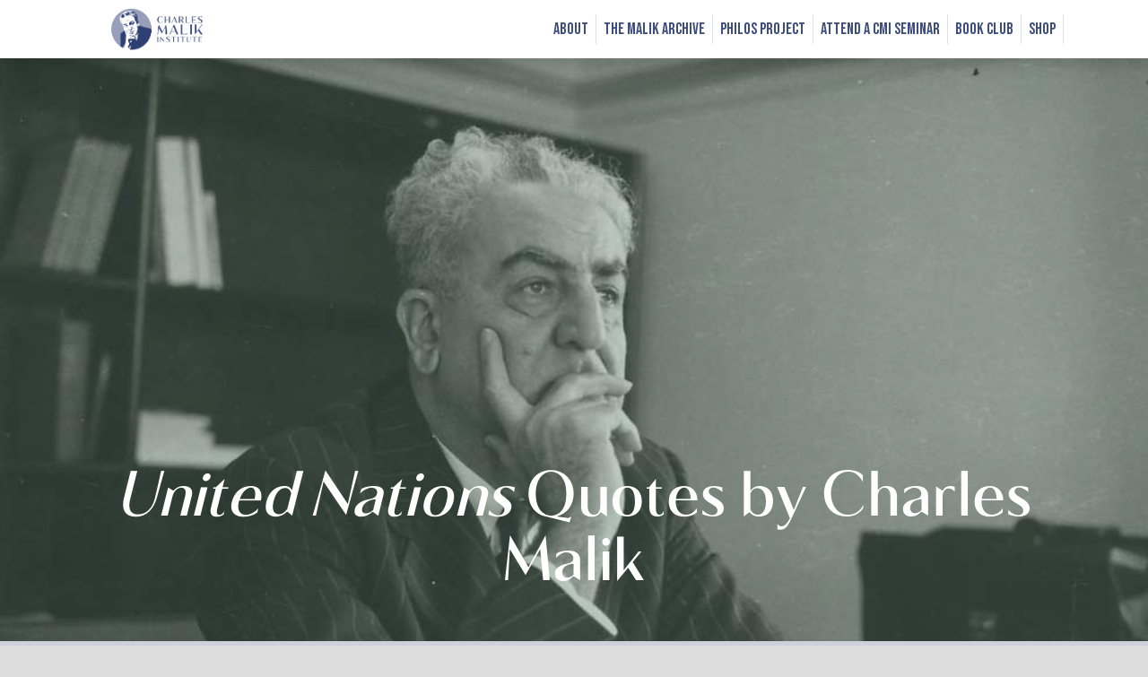

--- FILE ---
content_type: text/html; charset=UTF-8
request_url: https://charlesmalikinstitute.org/tag/united-nations/
body_size: 14540
content:
<!DOCTYPE html>
<html lang="en-US" class="no-js no-svg">
<head>
<link rel="profile" href="http://gmpg.org/xfn/11">
<meta charset="UTF-8">
<meta http-equiv="X-UA-Compatible" content="IE=edge">
<meta name="viewport" content="width=device-width, initial-scale=1">


<script>(function(html){html.className = html.className.replace(/\bno-js\b/,'js')})(document.documentElement);</script>
<meta name='robots' content='index, follow, max-image-preview:large, max-snippet:-1, max-video-preview:-1' />
	<style>img:is([sizes="auto" i], [sizes^="auto," i]) { contain-intrinsic-size: 3000px 1500px }</style>
	
	<!-- This site is optimized with the Yoast SEO plugin v25.9 - https://yoast.com/wordpress/plugins/seo/ -->
	<title>United Nations Archives - Charles Malik Institute</title>
	<link rel="canonical" href="https://charlesmalikinstitute.org/tag/united-nations/" />
	<link rel="next" href="https://charlesmalikinstitute.org/tag/united-nations/page/2/" />
	<meta property="og:locale" content="en_US" />
	<meta property="og:type" content="article" />
	<meta property="og:title" content="United Nations Archives - Charles Malik Institute" />
	<meta property="og:url" content="https://charlesmalikinstitute.org/tag/united-nations/" />
	<meta property="og:site_name" content="Charles Malik Institute" />
	<meta name="twitter:card" content="summary_large_image" />
	<script type="application/ld+json" class="yoast-schema-graph">{"@context":"https://schema.org","@graph":[{"@type":"CollectionPage","@id":"https://charlesmalikinstitute.org/tag/united-nations/","url":"https://charlesmalikinstitute.org/tag/united-nations/","name":"United Nations Archives - Charles Malik Institute","isPartOf":{"@id":"https://charlesmalikinstitute.org/#website"},"breadcrumb":{"@id":"https://charlesmalikinstitute.org/tag/united-nations/#breadcrumb"},"inLanguage":"en-US"},{"@type":"BreadcrumbList","@id":"https://charlesmalikinstitute.org/tag/united-nations/#breadcrumb","itemListElement":[{"@type":"ListItem","position":1,"name":"Home","item":"https://charlesmalikinstitute.org/"},{"@type":"ListItem","position":2,"name":"United Nations"}]},{"@type":"WebSite","@id":"https://charlesmalikinstitute.org/#website","url":"https://charlesmalikinstitute.org/","name":"Charles Malik Institute","description":"The Charles Malik Institute explores the big questions that lie at the intersection of religion, culture, and politics through the legacy of Charles Malik","potentialAction":[{"@type":"SearchAction","target":{"@type":"EntryPoint","urlTemplate":"https://charlesmalikinstitute.org/?s={search_term_string}"},"query-input":{"@type":"PropertyValueSpecification","valueRequired":true,"valueName":"search_term_string"}}],"inLanguage":"en-US"}]}</script>
	<!-- / Yoast SEO plugin. -->


<link rel='dns-prefetch' href='//www.google.com' />
<link rel='dns-prefetch' href='//www.googletagmanager.com' />
<link rel='dns-prefetch' href='//fonts.googleapis.com' />
<link rel="alternate" type="application/rss+xml" title="Charles Malik Institute &raquo; Feed" href="https://charlesmalikinstitute.org/feed/" />
<link rel="alternate" type="text/calendar" title="Charles Malik Institute &raquo; iCal Feed" href="https://charlesmalikinstitute.org/events/?ical=1" />
<link rel="alternate" type="application/rss+xml" title="Charles Malik Institute &raquo; United Nations Tag Feed" href="https://charlesmalikinstitute.org/tag/united-nations/feed/" />
<link rel='stylesheet' id='genesis-blocks-style-css-css' href='https://charlesmalikinstitute.org/wp-content/plugins/genesis-blocks/dist/style-blocks.build.css?ver=1757965368' media='all' />
<style id='cf-frontend-style-inline-css'>
@font-face {
	font-family: 'Kalista Serif';
	font-weight: 300;
	font-display: auto;
	src: url('https://charlesmalikinstitute.org/wp-content/uploads/Great-Studio-KalistaSerif-Light.otf') format('OpenType');
}
@font-face {
	font-family: 'Kalista Serif';
	font-weight: 400;
	font-display: auto;
	src: url('https://charlesmalikinstitute.org/wp-content/uploads/Great-Studio-KalistaSerif-Regular.otf') format('OpenType');
}
@font-face {
	font-family: 'Kalista Serif';
	font-weight: 700;
	font-display: auto;
	src: url('https://charlesmalikinstitute.org/wp-content/uploads/Great-Studio-KalistaSerif-Bold.otf') format('OpenType');
}
</style>
<link rel='stylesheet' id='wp-block-library-css' href='https://charlesmalikinstitute.org/wp-includes/css/dist/block-library/style.min.css?ver=6.8.3' media='all' />
<style id='classic-theme-styles-inline-css'>
/*! This file is auto-generated */
.wp-block-button__link{color:#fff;background-color:#32373c;border-radius:9999px;box-shadow:none;text-decoration:none;padding:calc(.667em + 2px) calc(1.333em + 2px);font-size:1.125em}.wp-block-file__button{background:#32373c;color:#fff;text-decoration:none}
</style>
<style id='global-styles-inline-css'>
:root{--wp--preset--aspect-ratio--square: 1;--wp--preset--aspect-ratio--4-3: 4/3;--wp--preset--aspect-ratio--3-4: 3/4;--wp--preset--aspect-ratio--3-2: 3/2;--wp--preset--aspect-ratio--2-3: 2/3;--wp--preset--aspect-ratio--16-9: 16/9;--wp--preset--aspect-ratio--9-16: 9/16;--wp--preset--color--black: #000;--wp--preset--color--cyan-bluish-gray: #abb8c3;--wp--preset--color--white: #fff;--wp--preset--color--pale-pink: #f78da7;--wp--preset--color--vivid-red: #cf2e2e;--wp--preset--color--luminous-vivid-orange: #ff6900;--wp--preset--color--luminous-vivid-amber: #fcb900;--wp--preset--color--light-green-cyan: #7bdcb5;--wp--preset--color--vivid-green-cyan: #00d084;--wp--preset--color--pale-cyan-blue: #8ed1fc;--wp--preset--color--vivid-cyan-blue: #0693e3;--wp--preset--color--vivid-purple: #9b51e0;--wp--preset--color--gray: #ddd;--wp--preset--color--gray-light: #f1f1f1;--wp--preset--color--blue: #1b3e93;--wp--preset--color--gold: #ae976d;--wp--preset--gradient--vivid-cyan-blue-to-vivid-purple: linear-gradient(135deg,rgba(6,147,227,1) 0%,rgb(155,81,224) 100%);--wp--preset--gradient--light-green-cyan-to-vivid-green-cyan: linear-gradient(135deg,rgb(122,220,180) 0%,rgb(0,208,130) 100%);--wp--preset--gradient--luminous-vivid-amber-to-luminous-vivid-orange: linear-gradient(135deg,rgba(252,185,0,1) 0%,rgba(255,105,0,1) 100%);--wp--preset--gradient--luminous-vivid-orange-to-vivid-red: linear-gradient(135deg,rgba(255,105,0,1) 0%,rgb(207,46,46) 100%);--wp--preset--gradient--very-light-gray-to-cyan-bluish-gray: linear-gradient(135deg,rgb(238,238,238) 0%,rgb(169,184,195) 100%);--wp--preset--gradient--cool-to-warm-spectrum: linear-gradient(135deg,rgb(74,234,220) 0%,rgb(151,120,209) 20%,rgb(207,42,186) 40%,rgb(238,44,130) 60%,rgb(251,105,98) 80%,rgb(254,248,76) 100%);--wp--preset--gradient--blush-light-purple: linear-gradient(135deg,rgb(255,206,236) 0%,rgb(152,150,240) 100%);--wp--preset--gradient--blush-bordeaux: linear-gradient(135deg,rgb(254,205,165) 0%,rgb(254,45,45) 50%,rgb(107,0,62) 100%);--wp--preset--gradient--luminous-dusk: linear-gradient(135deg,rgb(255,203,112) 0%,rgb(199,81,192) 50%,rgb(65,88,208) 100%);--wp--preset--gradient--pale-ocean: linear-gradient(135deg,rgb(255,245,203) 0%,rgb(182,227,212) 50%,rgb(51,167,181) 100%);--wp--preset--gradient--electric-grass: linear-gradient(135deg,rgb(202,248,128) 0%,rgb(113,206,126) 100%);--wp--preset--gradient--midnight: linear-gradient(135deg,rgb(2,3,129) 0%,rgb(40,116,252) 100%);--wp--preset--font-size--small: 12px;--wp--preset--font-size--medium: 20px;--wp--preset--font-size--large: 36px;--wp--preset--font-size--x-large: 42px;--wp--preset--font-size--regular: 18px;--wp--preset--font-size--huge: 50px;--wp--preset--spacing--20: 0.44rem;--wp--preset--spacing--30: 0.67rem;--wp--preset--spacing--40: 1rem;--wp--preset--spacing--50: 1.5rem;--wp--preset--spacing--60: 2.25rem;--wp--preset--spacing--70: 3.38rem;--wp--preset--spacing--80: 5.06rem;--wp--preset--shadow--natural: 6px 6px 9px rgba(0, 0, 0, 0.2);--wp--preset--shadow--deep: 12px 12px 50px rgba(0, 0, 0, 0.4);--wp--preset--shadow--sharp: 6px 6px 0px rgba(0, 0, 0, 0.2);--wp--preset--shadow--outlined: 6px 6px 0px -3px rgba(255, 255, 255, 1), 6px 6px rgba(0, 0, 0, 1);--wp--preset--shadow--crisp: 6px 6px 0px rgba(0, 0, 0, 1);}:where(.is-layout-flex){gap: 0.5em;}:where(.is-layout-grid){gap: 0.5em;}body .is-layout-flex{display: flex;}.is-layout-flex{flex-wrap: wrap;align-items: center;}.is-layout-flex > :is(*, div){margin: 0;}body .is-layout-grid{display: grid;}.is-layout-grid > :is(*, div){margin: 0;}:where(.wp-block-columns.is-layout-flex){gap: 2em;}:where(.wp-block-columns.is-layout-grid){gap: 2em;}:where(.wp-block-post-template.is-layout-flex){gap: 1.25em;}:where(.wp-block-post-template.is-layout-grid){gap: 1.25em;}.has-black-color{color: var(--wp--preset--color--black) !important;}.has-cyan-bluish-gray-color{color: var(--wp--preset--color--cyan-bluish-gray) !important;}.has-white-color{color: var(--wp--preset--color--white) !important;}.has-pale-pink-color{color: var(--wp--preset--color--pale-pink) !important;}.has-vivid-red-color{color: var(--wp--preset--color--vivid-red) !important;}.has-luminous-vivid-orange-color{color: var(--wp--preset--color--luminous-vivid-orange) !important;}.has-luminous-vivid-amber-color{color: var(--wp--preset--color--luminous-vivid-amber) !important;}.has-light-green-cyan-color{color: var(--wp--preset--color--light-green-cyan) !important;}.has-vivid-green-cyan-color{color: var(--wp--preset--color--vivid-green-cyan) !important;}.has-pale-cyan-blue-color{color: var(--wp--preset--color--pale-cyan-blue) !important;}.has-vivid-cyan-blue-color{color: var(--wp--preset--color--vivid-cyan-blue) !important;}.has-vivid-purple-color{color: var(--wp--preset--color--vivid-purple) !important;}.has-black-background-color{background-color: var(--wp--preset--color--black) !important;}.has-cyan-bluish-gray-background-color{background-color: var(--wp--preset--color--cyan-bluish-gray) !important;}.has-white-background-color{background-color: var(--wp--preset--color--white) !important;}.has-pale-pink-background-color{background-color: var(--wp--preset--color--pale-pink) !important;}.has-vivid-red-background-color{background-color: var(--wp--preset--color--vivid-red) !important;}.has-luminous-vivid-orange-background-color{background-color: var(--wp--preset--color--luminous-vivid-orange) !important;}.has-luminous-vivid-amber-background-color{background-color: var(--wp--preset--color--luminous-vivid-amber) !important;}.has-light-green-cyan-background-color{background-color: var(--wp--preset--color--light-green-cyan) !important;}.has-vivid-green-cyan-background-color{background-color: var(--wp--preset--color--vivid-green-cyan) !important;}.has-pale-cyan-blue-background-color{background-color: var(--wp--preset--color--pale-cyan-blue) !important;}.has-vivid-cyan-blue-background-color{background-color: var(--wp--preset--color--vivid-cyan-blue) !important;}.has-vivid-purple-background-color{background-color: var(--wp--preset--color--vivid-purple) !important;}.has-black-border-color{border-color: var(--wp--preset--color--black) !important;}.has-cyan-bluish-gray-border-color{border-color: var(--wp--preset--color--cyan-bluish-gray) !important;}.has-white-border-color{border-color: var(--wp--preset--color--white) !important;}.has-pale-pink-border-color{border-color: var(--wp--preset--color--pale-pink) !important;}.has-vivid-red-border-color{border-color: var(--wp--preset--color--vivid-red) !important;}.has-luminous-vivid-orange-border-color{border-color: var(--wp--preset--color--luminous-vivid-orange) !important;}.has-luminous-vivid-amber-border-color{border-color: var(--wp--preset--color--luminous-vivid-amber) !important;}.has-light-green-cyan-border-color{border-color: var(--wp--preset--color--light-green-cyan) !important;}.has-vivid-green-cyan-border-color{border-color: var(--wp--preset--color--vivid-green-cyan) !important;}.has-pale-cyan-blue-border-color{border-color: var(--wp--preset--color--pale-cyan-blue) !important;}.has-vivid-cyan-blue-border-color{border-color: var(--wp--preset--color--vivid-cyan-blue) !important;}.has-vivid-purple-border-color{border-color: var(--wp--preset--color--vivid-purple) !important;}.has-vivid-cyan-blue-to-vivid-purple-gradient-background{background: var(--wp--preset--gradient--vivid-cyan-blue-to-vivid-purple) !important;}.has-light-green-cyan-to-vivid-green-cyan-gradient-background{background: var(--wp--preset--gradient--light-green-cyan-to-vivid-green-cyan) !important;}.has-luminous-vivid-amber-to-luminous-vivid-orange-gradient-background{background: var(--wp--preset--gradient--luminous-vivid-amber-to-luminous-vivid-orange) !important;}.has-luminous-vivid-orange-to-vivid-red-gradient-background{background: var(--wp--preset--gradient--luminous-vivid-orange-to-vivid-red) !important;}.has-very-light-gray-to-cyan-bluish-gray-gradient-background{background: var(--wp--preset--gradient--very-light-gray-to-cyan-bluish-gray) !important;}.has-cool-to-warm-spectrum-gradient-background{background: var(--wp--preset--gradient--cool-to-warm-spectrum) !important;}.has-blush-light-purple-gradient-background{background: var(--wp--preset--gradient--blush-light-purple) !important;}.has-blush-bordeaux-gradient-background{background: var(--wp--preset--gradient--blush-bordeaux) !important;}.has-luminous-dusk-gradient-background{background: var(--wp--preset--gradient--luminous-dusk) !important;}.has-pale-ocean-gradient-background{background: var(--wp--preset--gradient--pale-ocean) !important;}.has-electric-grass-gradient-background{background: var(--wp--preset--gradient--electric-grass) !important;}.has-midnight-gradient-background{background: var(--wp--preset--gradient--midnight) !important;}.has-small-font-size{font-size: var(--wp--preset--font-size--small) !important;}.has-medium-font-size{font-size: var(--wp--preset--font-size--medium) !important;}.has-large-font-size{font-size: var(--wp--preset--font-size--large) !important;}.has-x-large-font-size{font-size: var(--wp--preset--font-size--x-large) !important;}
:where(.wp-block-post-template.is-layout-flex){gap: 1.25em;}:where(.wp-block-post-template.is-layout-grid){gap: 1.25em;}
:where(.wp-block-columns.is-layout-flex){gap: 2em;}:where(.wp-block-columns.is-layout-grid){gap: 2em;}
:root :where(.wp-block-pullquote){font-size: 1.5em;line-height: 1.6;}
</style>
<link rel='stylesheet' id='wpmenucart-icons-css' href='https://charlesmalikinstitute.org/wp-content/plugins/woocommerce-menu-bar-cart/assets/css/wpmenucart-icons.min.css?ver=2.14.12' media='all' />
<style id='wpmenucart-icons-inline-css'>
@font-face{font-family:WPMenuCart;src:url(https://charlesmalikinstitute.org/wp-content/plugins/woocommerce-menu-bar-cart/assets/fonts/WPMenuCart.eot);src:url(https://charlesmalikinstitute.org/wp-content/plugins/woocommerce-menu-bar-cart/assets/fonts/WPMenuCart.eot?#iefix) format('embedded-opentype'),url(https://charlesmalikinstitute.org/wp-content/plugins/woocommerce-menu-bar-cart/assets/fonts/WPMenuCart.woff2) format('woff2'),url(https://charlesmalikinstitute.org/wp-content/plugins/woocommerce-menu-bar-cart/assets/fonts/WPMenuCart.woff) format('woff'),url(https://charlesmalikinstitute.org/wp-content/plugins/woocommerce-menu-bar-cart/assets/fonts/WPMenuCart.ttf) format('truetype'),url(https://charlesmalikinstitute.org/wp-content/plugins/woocommerce-menu-bar-cart/assets/fonts/WPMenuCart.svg#WPMenuCart) format('svg');font-weight:400;font-style:normal;font-display:swap}
</style>
<link rel='stylesheet' id='wpmenucart-css' href='https://charlesmalikinstitute.org/wp-content/plugins/woocommerce-menu-bar-cart/assets/css/wpmenucart-main.min.css?ver=2.14.12' media='all' />
<link rel='stylesheet' id='woocommerce-layout-css' href='https://charlesmalikinstitute.org/wp-content/plugins/woocommerce/assets/css/woocommerce-layout.css?ver=10.1.2' media='all' />
<link rel='stylesheet' id='woocommerce-smallscreen-css' href='https://charlesmalikinstitute.org/wp-content/plugins/woocommerce/assets/css/woocommerce-smallscreen.css?ver=10.1.2' media='only screen and (max-width: 768px)' />
<link rel='stylesheet' id='woocommerce-general-css' href='https://charlesmalikinstitute.org/wp-content/plugins/woocommerce/assets/css/woocommerce.css?ver=10.1.2' media='all' />
<style id='woocommerce-inline-inline-css'>
.woocommerce form .form-row .required { visibility: visible; }
</style>
<link rel='stylesheet' id='brands-styles-css' href='https://charlesmalikinstitute.org/wp-content/plugins/woocommerce/assets/css/brands.css?ver=10.1.2' media='all' />
<link rel='stylesheet' id='bootstrap-css' href='https://charlesmalikinstitute.org/wp-content/themes/malik/assets/css/bootstrap.min.css' media='all' />
<link rel='stylesheet' id='theme-css' href='https://charlesmalikinstitute.org/wp-content/themes/malik/style.css?ver=1662047073' media='all' />
<link rel='stylesheet' id='googlefonts-css' href='https://fonts.googleapis.com/css2?family=Bebas+Neue&#038;family=Work+Sans:ital,wght@0,300;0,400;0,600;0,700;1,400&#038;family=Roboto:ital,wght@0,300;0,400;0,700;1,300;1,400;1,700&#038;display=swap' media='all' />
<link rel='stylesheet' id='fontawesome-css' href='https://charlesmalikinstitute.org/wp-content/themes/malik/assets/fontawesome/css/all.css?ver=1662047073' media='all' />
<link rel='stylesheet' id='tiny-slider-style-css' href='https://charlesmalikinstitute.org/wp-content/themes/malik/assets/css/tiny-slider.css?ver=6.8.3' media='all' />
<script src="https://charlesmalikinstitute.org/wp-content/themes/malik/assets/js/jquery.min.js" id="jquery-js"></script>
<script src="https://charlesmalikinstitute.org/wp-content/plugins/woocommerce/assets/js/jquery-blockui/jquery.blockUI.min.js?ver=2.7.0-wc.10.1.2" id="jquery-blockui-js" defer data-wp-strategy="defer"></script>
<script id="wc-add-to-cart-js-extra">
var wc_add_to_cart_params = {"ajax_url":"\/wp-admin\/admin-ajax.php","wc_ajax_url":"\/?wc-ajax=%%endpoint%%","i18n_view_cart":"View cart","cart_url":"https:\/\/charlesmalikinstitute.org\/cart\/","is_cart":"","cart_redirect_after_add":"no"};
</script>
<script src="https://charlesmalikinstitute.org/wp-content/plugins/woocommerce/assets/js/frontend/add-to-cart.min.js?ver=10.1.2" id="wc-add-to-cart-js" defer data-wp-strategy="defer"></script>
<script src="https://charlesmalikinstitute.org/wp-content/plugins/woocommerce/assets/js/js-cookie/js.cookie.min.js?ver=2.1.4-wc.10.1.2" id="js-cookie-js" defer data-wp-strategy="defer"></script>
<script id="woocommerce-js-extra">
var woocommerce_params = {"ajax_url":"\/wp-admin\/admin-ajax.php","wc_ajax_url":"\/?wc-ajax=%%endpoint%%","i18n_password_show":"Show password","i18n_password_hide":"Hide password"};
</script>
<script src="https://charlesmalikinstitute.org/wp-content/plugins/woocommerce/assets/js/frontend/woocommerce.min.js?ver=10.1.2" id="woocommerce-js" defer data-wp-strategy="defer"></script>

<!-- Google tag (gtag.js) snippet added by Site Kit -->
<!-- Google Analytics snippet added by Site Kit -->
<script src="https://www.googletagmanager.com/gtag/js?id=G-L2D737JT3P" id="google_gtagjs-js" async></script>
<script id="google_gtagjs-js-after">
window.dataLayer = window.dataLayer || [];function gtag(){dataLayer.push(arguments);}
gtag("set","linker",{"domains":["charlesmalikinstitute.org"]});
gtag("js", new Date());
gtag("set", "developer_id.dZTNiMT", true);
gtag("config", "G-L2D737JT3P");
</script>
<link rel="https://api.w.org/" href="https://charlesmalikinstitute.org/wp-json/" /><link rel="alternate" title="JSON" type="application/json" href="https://charlesmalikinstitute.org/wp-json/wp/v2/tags/9" /><meta name="generator" content="Site Kit by Google 1.161.0" /><meta name="tec-api-version" content="v1"><meta name="tec-api-origin" content="https://charlesmalikinstitute.org"><link rel="alternate" href="https://charlesmalikinstitute.org/wp-json/tribe/events/v1/events/?tags=united-nations" />	<noscript><style>.woocommerce-product-gallery{ opacity: 1 !important; }</style></noscript>
	<link rel="icon" href="https://charlesmalikinstitute.org/wp-content/uploads/fav-100x100.png" sizes="32x32" />
<link rel="icon" href="https://charlesmalikinstitute.org/wp-content/uploads/fav-250x250.png" sizes="192x192" />
<link rel="apple-touch-icon" href="https://charlesmalikinstitute.org/wp-content/uploads/fav-250x250.png" />
<meta name="msapplication-TileImage" content="https://charlesmalikinstitute.org/wp-content/uploads/fav-300x300.png" />
		<style id="wp-custom-css">
			.page-id-867 #the-featured-image .title-overlay {
	display: none;
}

.support-cmi-btn {
		display: inline;
		text-transform: uppercase;
    font-weight: 600;
    background: #2E3F74 !important;
	color: #fff !important;
    border-radius: 25px;
	margin-right: 1rem;
	padding: .70rem;
	}

.support-btn-row {
	margin-top: 1.5rem;
}

.wpmenucart-icon-shopping-cart-0 {
	padding-left: 10px;
}

body.page-id-1266 {
	background-color: #ced1dc
}

.has-green-border-sm {
	border-top: 3px solid #9cc59d; 
}

.pdf-links a {
	font-size: 1.25rem;
	color: #fff;
	transition: transform .5s;
}

.pdf-card {
	transition: transform .3s;
	margin-bottom:.75rem;
}

.pdf-card:hover {
	transform: scale(1.05);
	background-color: rgb(154, 197, 157, .8)
}

.pdf-links a:hover {
	color: #9BC59D;
	transform: scale(1.15);
}

.pdf-title {
	margin-top: 1rem !important;
	line-height:80%;
}

.modal-pillar-box {
	margin-top: 40%;
}

@media (max-width:768px) {
	.modal-pillar-box {
	margin-top: 30% !important;
}

.endorser {
	color: #3c4e7f;
	font-weight: 600;
	font-size: 45px;
	margin-bottom: 5px !important;
}

.endorser-bio {
	margin-left: 5%;
	color: #fff;
	font-style: italic;
}

hr {
	height: 1px;
	background-color: #3c4e7f;
}


.testimonial-box {
	background-color: #969fba;
	padding: 25px 25px 25px 25px;
	border-radius: 25px;
}

.endorsement {
	color: #fff;
}

.archive-box {
	background-color: #FAF9F6 !important;
	padding: 25px 25px;
	border-radius: 10px;
	margin-top: 1rem;
	margin-bottom: 1.5rem;
}

.archive-box p {
	font-weight: 500;
}

.woocommerce .cart_totals > h2,
.woocommerce-billing-fields h3,
.woocommerce-additional-fields h3,
#order_review_heading {
		font-size: 30px !important;
	font-family: "Bebas Neue", cursive;
}

body.page-id-881 .social-btns,
body.page-id-882 .social-btns,
body.page-id-883 .social-btns {
	display: none;
}

.woocommerce #respond input#submit.alt, .woocommerce a.button.alt, .woocommerce button.button.alt, .woocommerce input.button.alt {
	background-color: #7bb27d;
}

.woocommerce .quantity .qty {
	height: 34px;
}

.woocommerce ul.products li.product .woocommerce-loop-product__title {
	text-transform: capitalize;
	font-size: 18px;
	font-weight: 600;
}

.woocommerce #respond input#submit, .woocommerce a.button, .woocommerce button.button, .woocommerce input.button {
	font-size: 14px !important;
	background-color: #7bb27d;
}

.woocommerce #respond input#submit:hover, .woocommerce a.button:hover, .woocommerce button.button:hover, .woocommerce input.button:hover {
	background-color: #3d4e7f;
}

.related.products > h2 {
	font-size: 30px !important;
	font-family: "Bebas Neue", cursive;
	background: #dee2e6;
	padding: 5px;
	margin-top: -16px;
	margin-bottom: 20px;
	text-align: center;
}

.woocommerce div.product div.images .flex-control-thumbs li img {
	border: 1px solid #ddd;
}

.woocommerce button.button.alt.disabled {
	background: #7bb27d;
	height: 34px;
}

.woocommerce button.button.alt.disabled:hover {
	background: #7bb27d;
}

.single_variation_wrap > a {
	display: block; 
	margin-bottom: 10px;
}

.woocommerce div.product form.cart .variations select {
	height: 40px;
}

.woocommerce div.product form.cart .variations td, .woocommerce div.product form.cart .variations th {
	vertical-align: middle;
}

.woocommerce-checkout #payment div.payment_box .form-row {
  margin: 0;
  padding: 0;
}

.woocommerce form .form-row input.input-text {
	height: 36px;
}

.page-id-883 .col2-set .col-1, .page-id-883 .col2-set .col-2 {
	width: 100% !important;
}

.page-id-883 .col2-set .col-2 {
 margin-top: 20px;
}

.archive-link-text {
	font-weight: 600;
}

.pdf-title-text {
	font-family: "kalista serif" !important;
	font-size: .95rem !important;
	padding-top: .1rem !important;
}	
	
.page-id-1023 .title-overlay h1 {
	display: none;
}

.page-id-1240 h3 {
	margin-top: .5rem !important;
}
	
	.page-id-1240 .we-timeline h3 {
		margin-top: 1rem;
}
	
	.july-donor button:hover {
		background-color: #cfd1dc !important;
		text-decoration: none;
	}
	

			</style>
		</head>

<body class="archive tag tag-united-nations tag-9 wp-embed-responsive wp-theme-malik theme-malik woocommerce-no-js tribe-no-js page-template-charles-malik-institute">
<nav id="main-nav" class="navbar navbar-expand-lg fixed-top affixed navbar-light has-white-background-color shadow">
  <div class="container">
    <div class="row w-100 mx-0">
      <div class="col-md-3 col-lg-2 col-6">
        <a class="navbar-brand" href="https://charlesmalikinstitute.org"><img src="https://charlesmalikinstitute.org/wp-content/themes/malik/assets/images/CMI-side-blue-nav.png"/></a>
      </div>
      <div class="col-6 col-md-9 d-lg-none align-self-center text-end">
        <button class="btn btn-light btn-bold" type="button" data-bs-toggle="collapse" data-bs-target="#mainNav" aria-controls="menu" aria-expanded="false" aria-label="Toggle navigation"><i class="fas fa-bars me-2" data-fa-transform="grow-1"></i> MENU</button>
      </div>
      <div class="col-lg-10 align-self-center text-end">
        <div class="collapse navbar-collapse" id="mainNav">
          <div class="ms-auto"><ul id="menu-main" class="nav navbar-nav"><li id="menu-item-766" class="menu-item menu-item-type-custom menu-item-object-custom menu-item-has-children menu-item-766 nav-item dropdown"><a href="#" class="nav-link dropdown-toggle" data-bs-toggle="dropdown">About</a>
<div class="dropdown-menu">
<a href="https://charlesmalikinstitute.org/about-charles-malik/" class=" dropdown-item">About Charles Malik</a><a href="https://charlesmalikinstitute.org/about-the-institute/" class=" dropdown-item">Who We Are</a><a href="https://charlesmalikinstitute.org/faqs/" class=" dropdown-item">FAQs</a><a href="https://charlesmalikinstitute.org/?page_id=349" class=" dropdown-item">The CMI Team</a></div>
</li>
<li id="menu-item-692" class="menu-item menu-item-type-custom menu-item-object-custom menu-item-692 nav-item"><a href="https://charlesmalikinstitute.org/archive/" class="nav-link">The Malik Archive</a></li>
<li id="menu-item-74" class="menu-item menu-item-type-custom menu-item-object-custom menu-item-has-children menu-item-74 nav-item dropdown"><a target="_blank" href="#" class="nav-link dropdown-toggle" data-bs-toggle="dropdown">Philos Project</a>
<div class="dropdown-menu">
<a href="https://philosproject.org" class=" dropdown-item">The Philos Project Site</a><a href="https://pathfinder.philosproject.org" class=" dropdown-item">Pathfinder</a></div>
</li>
<li id="menu-item-170" class="menu-item menu-item-type-post_type menu-item-object-page menu-item-170 nav-item"><a href="https://charlesmalikinstitute.org/contact/" class="nav-link">Attend a CMI Seminar</a></li>
<li id="menu-item-1051" class="menu-item menu-item-type-post_type menu-item-object-page menu-item-1051 nav-item"><a href="https://charlesmalikinstitute.org/bookclub/" class="nav-link">Book Club</a></li>
<li id="menu-item-1055" class="menu-item menu-item-type-post_type menu-item-object-page menu-item-1055 nav-item"><a href="https://charlesmalikinstitute.org/shop/" class="nav-link">Shop</a></li>
<li class="menu-item nav-item wpmenucartli wpmenucart-display-standard menu-item empty-wpmenucart" id="wpmenucartli"><a class="wpmenucart-contents empty-wpmenucart" style="display:none">&nbsp;</a></li></ul></div>        </div>
              </div>
    </div>
  </div>
</nav>
<div class="has-blue-light-background-color">


	<div id="the-featured-image" class="position-relative" style="background-image: url('https://charlesmalikinstitute.org/wp-content/uploads/CMI_1-987x562.jpeg')">
		<div class="title-overlay position-absolute">
			<div class="container h-100">
				<div class="row h-100 justify-content-center">
					<div class="col-lg-12 align-self-end pb-5">
                          <h1 class="text-center white mb-0 archive-title"><em>United Nations</em> Quotes by Charles Malik</h1>
            					</div>
				</div>
			</div>
		</div>
	</div>


  <div class="container py-5">
		<div class="row" style="margin-top:4rem !important;">
			<div class="col-lg-3 order-lg-2 order-1">
                <div class="sticky-lg-top" style="top: 120px;">
                    <h5 class="mb-4 font-bold">Select a topic to view related quotes</h5>
                    <a class="btn mb-3 btn-new-green d-block" href="/all_quotes/">View All Quotes</a>
                    <a class="btn mb-3 btn-new-green d-block" href="https://charlesmalikinstitute.org/tag/communism/">Communism</a><a class="btn mb-3 btn-new-green d-block" href="https://charlesmalikinstitute.org/tag/crisis-leadership/">Crisis Leadership</a><a class="btn mb-3 btn-new-green d-block" href="https://charlesmalikinstitute.org/tag/faith/">Faith</a><a class="btn mb-3 btn-new-green d-block" href="https://charlesmalikinstitute.org/tag/human-rights/">Human Rights</a><a class="btn mb-3 btn-new-green d-block" href="https://charlesmalikinstitute.org/tag/lebanon/">Lebanon</a><a class="btn mb-3 btn-new-green d-block" href="https://charlesmalikinstitute.org/tag/united-nations/">United Nations</a><a class="btn mb-3 btn-new-green d-block" href="https://charlesmalikinstitute.org/tag/western-thought/">Western Thought</a>                </div>
			</div>
			<div class="col-lg-9 order-lg-1 order-2 pe-lg-5">
		    
          <div class="quote-wrap p-lg-5 p-4">
            <div class="quote-icon-left">
              <i class="fas fa-quote-left"></i>
            </div>
            <div class="quote-icon-right">
              <i class="fas fa-quote-right"></i>
            </div>
            <div class="quote-item">
							<div class="quote-excerpt">
	              <p>There is plenty of material injustice in the world, but intellectual and spiritual injustice is infinitely more significant.  There is inherent injustice so long as the great literature which is available, for instance, to American youth is entirely out of&#8230;</p>
							</div>
							<button class="btn btn-light read-more text-uppercase">Reveal full quote</button>
			<div class="quote-full d-none">
              	
<p>There is plenty of material injustice in the world, but intellectual and spiritual injustice is infinitely more significant.  There is inherent injustice so long as the great literature which is available, for instance, to American youth is entirely out of proportion to that which is available to the youth of other parts of the world.  When I enter certain American or European homes and find what the boys and girls of those homes can read and study, from Homer to Tolstoy, and reflect at the same time that this wealth of literature, which has helped to make history more than anything else, is not open to the youth of other lands, except insofar as they have learned a European language, I feel deeply disturbed.  There is a great tradition of human thought and sentiment which is known and participated in by only a fraction of humanity.  This is quite unfair.  To have some peoples and nations enjoy the infinite riches of the mind while the rest of humanity wallows in darkness and error is an act of injustice of the first order….  There can be no peace, there certainly can be no real justice, so long as the goods of the mind and spirit are abundant in some countries and miserably deficient in others; so long as the great classics of human thought and feeling, from Plato to the present day, have penetrated and transformed the life and literature and outlook of certain countries and are totally unheard of in others; so long as the supreme persons of history belong to the living tradition of certain countries and are absent from others.  The ultimate ground of peace is participation in a community of generis ideas.  Such a community can be culled from the great classics of the past….  We are often urged to work for what is ambiguously called “rising standards of living.”  Now I firmly believe we should do that.  But what about rising standards of thinking and feeling?  Shouldn’t we also work for that?  Or is it that the refinement of the mind and spirit would automatically and magically follow upon the abundance of material goods and comforts?  The highest insights and convictions of the ages must be more equally distributed throughout the world.  Without this intellectual and spiritual justice there can be no real peace.  To be sure, there can be no peace so long as people are physically starving, so long as the material goods of the world are unjustly distributed between classes and peoples.  But there is a deeper starvation, a deeper injustice.  The goods of the mind and spirit are themselves unequally and unjustly distributed throughout the world.”</p>
			</div>
			<button class="btn btn-light read-less text-uppercase d-none">Hide full quote</button>
            </div>
            <p class="mb-2 quote-src text-center"><em>Source: Speech on the proposal for the translation and publication of the Classics 1</em></p>
												<p class="mb-0 quote-tags text-center">
                                <a href="/tag/united-nations">United Nations</a> <span>|</span>
                                <a href="/tag/western-thought">Western Thought</a> <span>|</span>
              						</p>
                      </div>

		    
          <div class="quote-wrap p-lg-5 p-4">
            <div class="quote-icon-left">
              <i class="fas fa-quote-left"></i>
            </div>
            <div class="quote-icon-right">
              <i class="fas fa-quote-right"></i>
            </div>
            <div class="quote-item">
							<div class="quote-excerpt">
	              <p>There are two ultimate dangers besetting present-day preoccupation with the problem of human rights. The first is &#8230; the danger of materialism. Who is not clamoring today for his economic rights, for what is called a decent standard of living?&#8230;</p>
							</div>
							<button class="btn btn-light read-more text-uppercase">Reveal full quote</button>
			<div class="quote-full d-none">
              	
<p>There are two ultimate dangers besetting present-day preoccupation with the problem of human rights. The first is &#8230; the danger of materialism. Who is not clamoring today for his economic rights, for what is called a decent standard of living? . . . There is a deadly danger that in our enthusiasm for economic and social justice we forget that man cannot live by bread alone . . . The second danger is &#8230; the danger of humanism. We have been endlessly speaking of human rights, as though there was nothing except man in the universe, as though he was the center of existence &#8230; It is very well to speak of human rights, but may it not be that these rights have of late been disturbed or disregarded precisely because man—modern man, clever man, proud man, sensuous man, self-sufficient man—has ceased to stand in fear and awe before that which is above him? If we have our rights, God also has His rights over us; and in vain shall we seek our rights until, confessing our sins, we recognize in all brokenness and humility the dominion of God over the course of history and of human life.</p>
			</div>
			<button class="btn btn-light read-less text-uppercase d-none">Hide full quote</button>
            </div>
            <p class="mb-2 quote-src text-center"><em>Source: Human Rights in the United Nations 1</em></p>
												<p class="mb-0 quote-tags text-center">
                                <a href="/tag/faith">Faith</a> <span>|</span>
                                <a href="/tag/human-rights">Human Rights</a> <span>|</span>
                                <a href="/tag/united-nations">United Nations</a> <span>|</span>
              						</p>
                      </div>

		    
          <div class="quote-wrap p-lg-5 p-4">
            <div class="quote-icon-left">
              <i class="fas fa-quote-left"></i>
            </div>
            <div class="quote-icon-right">
              <i class="fas fa-quote-right"></i>
            </div>
            <div class="quote-item">
							<div class="quote-excerpt">
	              <p>[T]he need to advance the cause of human rights is more important than meeting together and securing widespread publicity. The supreme need is for vigorous moral leadership. Given such leadership, grounded not in interest but in principle and vision, there&#8230;</p>
							</div>
							<button class="btn btn-light read-more text-uppercase">Reveal full quote</button>
			<div class="quote-full d-none">
              	
<p>[T]he need to advance the cause of human rights is more important than meeting together and securing widespread publicity. The supreme need is for vigorous moral leadership. Given such leadership, grounded not in interest but in principle and vision, there will emerge a real atmosphere of expectancy and positive cooperation that will carry along the hesitant, and shame the primitive and formless into action and commitment. Where the call is absolutely clear, nations will not dare stay behind. </p>



<p>The need in this field is above everything else for courageous and sustained moral leadership, for one nation to put its own house in order and so be fired by a genuine sense of mission as to have its words on fundamental human rights ring with authority. I am afraid I must observe that authoritative moral leadership in the sphere of human rights is lacking today. This is one of the deepest issues facing our undertaking.&nbsp;</p>



<p>The crisis therefore is in national and not in individual leadership. There is no sign of national moral vocation to lead in this field. There is everything in the background and fundamental outlook of certain nations to entitle them to take a bold lead concerning the ultimate emancipation of man; and yet such a lead is not forthcoming.&nbsp;&nbsp;</p>



<p>The ordinary processes of the emergence of responsible leadership in the democratic world do not seem to be tossing up at present leaders of the requisite moral stature. By the time a man reaches the top he has usually expended his soul in compromise and appeasement. The result of all this is divided and enfeebled counsel.&nbsp;</p>



<p>We need endless rational debate and discussion; we need the bracing touch of moral leadership; but without the real political will to discover, promulgate and enforce these rights, debate and leadership will avail nothing. The will is the agency of realization, and you may know all the truth and you may know it even with passion, but unless you also will it, it is unlikely to pass into actuality. I confess that there is in fact an inadequate international will to achieve human rights. (87-95)</p>
			</div>
			<button class="btn btn-light read-less text-uppercase d-none">Hide full quote</button>
            </div>
            <p class="mb-2 quote-src text-center"><em>Source: The Challenge of Human Rights 1</em></p>
												<p class="mb-0 quote-tags text-center">
                                <a href="/tag/crisis-leadership">Crisis Leadership</a> <span>|</span>
                                <a href="/tag/human-rights">Human Rights</a> <span>|</span>
                                <a href="/tag/united-nations">United Nations</a> <span>|</span>
              						</p>
                      </div>

		    
          <div class="quote-wrap p-lg-5 p-4">
            <div class="quote-icon-left">
              <i class="fas fa-quote-left"></i>
            </div>
            <div class="quote-icon-right">
              <i class="fas fa-quote-right"></i>
            </div>
            <div class="quote-item">
							<div class="quote-excerpt">
	              <p>The spirit flourishes and peace supervenes when men believe in the possibility of a real, common, natural good. (29)</p>
							</div>
							<button class="btn btn-light read-more text-uppercase">Reveal full quote</button>
			<div class="quote-full d-none">
              	
<p>The spirit flourishes and peace supervenes when men believe in the possibility of a real, common, natural good. (29)</p>
			</div>
			<button class="btn btn-light read-less text-uppercase d-none">Hide full quote</button>
            </div>
            <p class="mb-2 quote-src text-center"><em>Source: The Spiritual Significance of the United Nations 8</em></p>
												<p class="mb-0 quote-tags text-center">
                                <a href="/tag/united-nations">United Nations</a> <span>|</span>
                                <a href="/tag/western-thought">Western Thought</a> <span>|</span>
              						</p>
                      </div>

		    
          <div class="quote-wrap p-lg-5 p-4">
            <div class="quote-icon-left">
              <i class="fas fa-quote-left"></i>
            </div>
            <div class="quote-icon-right">
              <i class="fas fa-quote-right"></i>
            </div>
            <div class="quote-item">
							<div class="quote-excerpt">
	              <p>War arises either from hatred or from fear or from greed, and all three are fundamental sins against reason. For hatred at bottom wills the elimination of the other fellow, because it is blind to the possibility that there is&#8230;</p>
							</div>
							<button class="btn btn-light read-more text-uppercase">Reveal full quote</button>
			<div class="quote-full d-none">
              	
<p>War arises either from hatred or from fear or from greed, and all three are fundamental sins against reason. For hatred at bottom wills the elimination of the other fellow, because it is blind to the possibility that there is a truth, a community of the spirit, that can bracket you both, provided both of you are humbly and practically exposed to it. Fear, on the other hand, fears precisely that the other fellow rejects such a possibility, and therefore moves to strike first. Greed does not recognize the truth of objective justice, namely, that infinite desire is the source of all evil because while there may be enough and plenty for all our need, as a matter of fact there is not enough for all our greed. (29)</p>
			</div>
			<button class="btn btn-light read-less text-uppercase d-none">Hide full quote</button>
            </div>
            <p class="mb-2 quote-src text-center"><em>Source: The Spiritual Significance of the United Nations 7</em></p>
												<p class="mb-0 quote-tags text-center">
                                <a href="/tag/faith">Faith</a> <span>|</span>
                                <a href="/tag/united-nations">United Nations</a> <span>|</span>
                                <a href="/tag/western-thought">Western Thought</a> <span>|</span>
              						</p>
                      </div>

		    
          <div class="quote-wrap p-lg-5 p-4">
            <div class="quote-icon-left">
              <i class="fas fa-quote-left"></i>
            </div>
            <div class="quote-icon-right">
              <i class="fas fa-quote-right"></i>
            </div>
            <div class="quote-item">
							<div class="quote-excerpt">
	              <p>Peace is promised to men of good will, namely, in my judgement, to the men who allow for the possibility of a rational common good; but even angels, if faced with men who absolutely reject such a possibility, who teach&#8230;</p>
							</div>
							<button class="btn btn-light read-more text-uppercase">Reveal full quote</button>
			<div class="quote-full d-none">
              	
<p>Peace is promised to men of good will, namely, in my judgement, to the men who allow for the possibility of a rational common good; but even angels, if faced with men who absolutely reject such a possibility, who teach instead that the good is not determined by reason and love but by force—no matter how ingenious their dialectical interpretations of this force might be—even angels, I say, facing such a breed of men must take up arms and fight. (29)</p>
			</div>
			<button class="btn btn-light read-less text-uppercase d-none">Hide full quote</button>
            </div>
            <p class="mb-2 quote-src text-center"><em>Source: The Spiritual Significance of the United Nations 6</em></p>
												<p class="mb-0 quote-tags text-center">
                                <a href="/tag/united-nations">United Nations</a> <span>|</span>
                                <a href="/tag/western-thought">Western Thought</a> <span>|</span>
              						</p>
                      </div>

		    
          <div class="quote-wrap p-lg-5 p-4">
            <div class="quote-icon-left">
              <i class="fas fa-quote-left"></i>
            </div>
            <div class="quote-icon-right">
              <i class="fas fa-quote-right"></i>
            </div>
            <div class="quote-item">
							<div class="quote-excerpt">
	              <p>The promotion of larger ideals, more universal norms, elaborated, not arbitrarily, but according to the nature of things—I mean norms concerning justice and truth, concerning man and his dignity, concerning the place of material goods in human life, concerning the&#8230;</p>
							</div>
							<button class="btn btn-light read-more text-uppercase">Reveal full quote</button>
			<div class="quote-full d-none">
              	
<p>The promotion of larger ideals, more universal norms, elaborated, not arbitrarily, but according to the nature of things—I mean norms concerning justice and truth, concerning man and his dignity, concerning the place of material goods in human life, concerning the source of political power, concerning freedom of thought and conscience, concerning intercultural interaction and respect, concerning how to meet aggression, whether it comes by external invasion or by internal subversion effectively directed from without—the promotion of some binding understanding among the nations upon these fundamental things is the only hope for peace in the world. (28)</p>
			</div>
			<button class="btn btn-light read-less text-uppercase d-none">Hide full quote</button>
            </div>
            <p class="mb-2 quote-src text-center"><em>Source: The Spiritual Significance of the United Nations 5</em></p>
												<p class="mb-0 quote-tags text-center">
                                <a href="/tag/human-rights">Human Rights</a> <span>|</span>
                                <a href="/tag/united-nations">United Nations</a> <span>|</span>
                                <a href="/tag/western-thought">Western Thought</a> <span>|</span>
              						</p>
                      </div>

		    
          <div class="quote-wrap p-lg-5 p-4">
            <div class="quote-icon-left">
              <i class="fas fa-quote-left"></i>
            </div>
            <div class="quote-icon-right">
              <i class="fas fa-quote-right"></i>
            </div>
            <div class="quote-item">
							<div class="quote-excerpt">
	              <p>&#8230;the spirit of man requires some identity of meaning if it is to live. (26)</p>
							</div>
							<button class="btn btn-light read-more text-uppercase">Reveal full quote</button>
			<div class="quote-full d-none">
              	
<p>&#8230;the spirit of man requires some identity of meaning if it is to live. (26)</p>
			</div>
			<button class="btn btn-light read-less text-uppercase d-none">Hide full quote</button>
            </div>
            <p class="mb-2 quote-src text-center"><em>Source: The Spiritual Significance of the United Nations 4</em></p>
												<p class="mb-0 quote-tags text-center">
                                <a href="/tag/faith">Faith</a> <span>|</span>
                                <a href="/tag/united-nations">United Nations</a> <span>|</span>
                                <a href="/tag/western-thought">Western Thought</a> <span>|</span>
              						</p>
                      </div>

		    
          <div class="quote-wrap p-lg-5 p-4">
            <div class="quote-icon-left">
              <i class="fas fa-quote-left"></i>
            </div>
            <div class="quote-icon-right">
              <i class="fas fa-quote-right"></i>
            </div>
            <div class="quote-item">
							<div class="quote-excerpt">
	              <p>&#8230;unless Marx and his movement are adequately answered and arrested on every level—militarily, politically, economically, and above all, theoretically and spiritually—the best intentions in the United Nations will always be vitiated. (25)</p>
							</div>
							<button class="btn btn-light read-more text-uppercase">Reveal full quote</button>
			<div class="quote-full d-none">
              	
<p>&#8230;unless Marx and his movement are adequately answered and arrested on every level—militarily, politically, economically, and above all, theoretically and spiritually—the best intentions in the United Nations will always be vitiated. (25)</p>
			</div>
			<button class="btn btn-light read-less text-uppercase d-none">Hide full quote</button>
            </div>
            <p class="mb-2 quote-src text-center"><em>Source: The Spiritual Significance of the United Nations 3</em></p>
												<p class="mb-0 quote-tags text-center">
                                <a href="/tag/communism">Communism</a> <span>|</span>
                                <a href="/tag/united-nations">United Nations</a> <span>|</span>
                                <a href="/tag/western-thought">Western Thought</a> <span>|</span>
              						</p>
                      </div>

		    
          <div class="quote-wrap p-lg-5 p-4">
            <div class="quote-icon-left">
              <i class="fas fa-quote-left"></i>
            </div>
            <div class="quote-icon-right">
              <i class="fas fa-quote-right"></i>
            </div>
            <div class="quote-item">
							<div class="quote-excerpt">
	              <p>&#8230;However, it can be shown that the tragic conflicts of our times are all rooted in man’s division over his own interpretation of himself—of his origin, his essence, his destiny, his place in the universe&#8211;it is evident that in the&#8230;</p>
							</div>
							<button class="btn btn-light read-more text-uppercase">Reveal full quote</button>
			<div class="quote-full d-none">
              	
<p>&#8230;However, it can be shown that the tragic conflicts of our times are all rooted in man’s division over his own interpretation of himself—of his origin, his essence, his destiny, his place in the universe&#8211;it is evident that in the human rights enterprise these conflicts come to the sharpest focus, and that not between armchair philosophers or well-meaning idealists, but among the responsible representatives of the governments and effective cultures of the whole world. (22)</p>
			</div>
			<button class="btn btn-light read-less text-uppercase d-none">Hide full quote</button>
            </div>
            <p class="mb-2 quote-src text-center"><em>Source: The Spiritual Significance of the United Nations 2</em></p>
												<p class="mb-0 quote-tags text-center">
                                <a href="/tag/human-rights">Human Rights</a> <span>|</span>
                                <a href="/tag/united-nations">United Nations</a> <span>|</span>
                                <a href="/tag/western-thought">Western Thought</a> <span>|</span>
              						</p>
                      </div>

		    			</div>
		</div>
  </div>
		<div class="container pb-5">
		<div class="row justify-content-center">
			<div class="col-lg-6">
				<div class="pagination justify-content-between mx-auto">
  <span aria-label="Page 1" aria-current="page" class="page-numbers current">1</span>
<a aria-label="Page 2" class="page-numbers" href="https://charlesmalikinstitute.org/tag/united-nations/page/2/">2</a>
<a class="next page-numbers" href="https://charlesmalikinstitute.org/tag/united-nations/page/2/">Next <i class="fal fa-arrow-right"></i></a></div>
			</div>
		</div>
	</div>

</div>

<script>
$( document ).ready(function() {
	$('.read-more').click(function() {
	  $( this ).next('.quote-full').removeClass('d-none');
		$( this ).prev('.quote-excerpt').addClass('d-none');
		$( this ).siblings('.read-less').removeClass('d-none');
		$( this ).addClass('d-none');
	});
	$('.read-less').click(function() {
	  $( '.read-more' ).prev('.quote-excerpt').removeClass('d-none');
	  $( this ).prev('.quote-full').prev('.read-more').removeClass('d-none');
		$( this ).prev('.quote-full').addClass('d-none');
		$( this ).addClass('d-none');
	});
});

// $( document ).ready(function() {
// 	$('.read-less').click(function() {
// 	  $( this ).next('.quote-excerpt').removeClass('d-none');
// 		$( this ).prev('.quote-full').addClass('d-none');
// 		$( this ).addClass('d-none');
// 	});
// });

</script>

<style>
.btn-new-green{
    background-color:  #2E3F74;
    color: white;
}
#the-featured-image {
  min-height: 650px;
  background-repeat: no-repeat;
  background-size: cover;
  background-position: center;
}

#the-featured-image .title-overlay h1 {
  font-size: 3em;
  line-height: normal;
}
#selectwrap {
  background: #c1c6d5;
  padding: 10px;
}
#selectwrap p {
  font-size: 20px;
  padding: 12px 10px 8px;
}
.quote-tags {
  font-size: 13px;
}
.quote-tags a {
	color: #8E99BB;
}
.quote-tags span {
	color: #ced1dc;
	margin: 0 3px;
}
.quote-tags span:last-of-type {
	display: none;
}
.quote-wrap {
  background-color: #fff;
  border-radius: 25px;
  margin-bottom: 70px;
  position: relative;
}
.quote-item p {
  font-size: 14px;
  font-family: "Kalista Serif", serif !important;
  line-height: 2em;
  font-weight: 300;
}
.quote-src {
  font-size: 13px;
}
.quote-icon-left {
  position: absolute;
  font-size: 60px;
  top: -40px;
  left: -26px;
  color: #2E3F74;
}
.quote-icon-right {
	position: absolute;
  font-size: 40px;
  right: 20px;
  bottom: 0px;
  opacity: .4;
	color: #8ab78c;
}
.offset-lg-3 .quote-icon-left {
	color: #8E99BB;
}
.read-more {
	margin: -10px 0 20px;
	font-size: 14px;
	font-weight: 700;
}

.read-less {
	margin: -10px 0 20px;
	font-size: 14px;
	font-weight: 700;
}

@media (max-width: 767px) {
	.quote-icon-left {
		font-size: 40px;
		top: 0;
	}
}
@media (min-width: 1000px) {
	.animate {
		margin-left: 0;
		transition: 1s all;
	}
	.animate.offset-lg-3 {
		margin-left: 25%;
	}
}
</style>
<div class="has-gray-light-background-color">
  <div class="container pt-4">
    <div class="row justify-content-center">
      <div class="col-8 col-lg-3 col-md-7">
                <hr/>
        <img class="d-lg-inline-block d-block mx-auto mb-4 foot-crest align-top" src="https://charlesmalikinstitute.org/wp-content/themes/malik/assets/images/logo-side.png"/>
      </div>
    </div>

    <div class="row">
      <div class="col-lg-12">
        <p class="text-center mb-0"><small>
          <a href="mailto:liza@philosproject.org" class="social-link" target="_blank"><i class="fas fa-envelope fa-2x fa-fw mr-2"></i></a>
          <a href="https://www.facebook.com/ThePhilosProject/" class="social-link" target="_blank"><i class="fab fa-facebook fa-2x fa-fw mr-2"></i></a>
          <a href="https://twitter.com/philosproject" class="social-link" target="_blank"><i class="fab fa-twitter fa-2x fa-fw mr-2"></i></a>
          <a href="https://instagram.com/thecharlesmalikinstitute" class="social-link" target="_blank"><i class="fa-brands fa-instagram-square fa-2x fa-fw mr-2"></i></a>
          <a href="https://www.youtube.com/channel/UCv_pelZ-K3pSnv0RNjQqfUQ" class="social-link" target="_blank"><i class="fab fa-youtube fa-2x fa-fw mr-2"></i></a>
          <a href="https://open.spotify.com/show/5phHMvLiCViVHNso4NFk62" class="social-link" target="_blank"><i class="fa-brands fa-spotify fa-2x fa-fw mr-2"></i></a>
        </small></p>
      </div>
    </div>

    <div class="row justify-content-center mt-2">
      <div class="col-lg-9">
        <p class="text-center has-gray-dark-color font-futura mb-0">Copyright © 2026 Charles Malik Insitute. All rights reserved.</p>
        <p class="text-center has-gray-dark-color font-futura">An Initiative of The Philos Project.</p>
      </div>
    </div>
  </div>
</div>


  <script type="speculationrules">
{"prefetch":[{"source":"document","where":{"and":[{"href_matches":"\/*"},{"not":{"href_matches":["\/wp-*.php","\/wp-admin\/*","\/wp-content\/uploads\/*","\/wp-content\/*","\/wp-content\/plugins\/*","\/wp-content\/themes\/malik\/*","\/*\\?(.+)"]}},{"not":{"selector_matches":"a[rel~=\"nofollow\"]"}},{"not":{"selector_matches":".no-prefetch, .no-prefetch a"}}]},"eagerness":"conservative"}]}
</script>
		<script>
		( function ( body ) {
			'use strict';
			body.className = body.className.replace( /\btribe-no-js\b/, 'tribe-js' );
		} )( document.body );
		</script>
			<script type="text/javascript">
		function genesisBlocksShare( url, title, w, h ){
			var left = ( window.innerWidth / 2 )-( w / 2 );
			var top  = ( window.innerHeight / 2 )-( h / 2 );
			return window.open(url, title, 'toolbar=no, location=no, directories=no, status=no, menubar=no, scrollbars=no, resizable=no, copyhistory=no, width=600, height=600, top='+top+', left='+left);
		}
	</script>
	<script> /* <![CDATA[ */var tribe_l10n_datatables = {"aria":{"sort_ascending":": activate to sort column ascending","sort_descending":": activate to sort column descending"},"length_menu":"Show _MENU_ entries","empty_table":"No data available in table","info":"Showing _START_ to _END_ of _TOTAL_ entries","info_empty":"Showing 0 to 0 of 0 entries","info_filtered":"(filtered from _MAX_ total entries)","zero_records":"No matching records found","search":"Search:","all_selected_text":"All items on this page were selected. ","select_all_link":"Select all pages","clear_selection":"Clear Selection.","pagination":{"all":"All","next":"Next","previous":"Previous"},"select":{"rows":{"0":"","_":": Selected %d rows","1":": Selected 1 row"}},"datepicker":{"dayNames":["Sunday","Monday","Tuesday","Wednesday","Thursday","Friday","Saturday"],"dayNamesShort":["Sun","Mon","Tue","Wed","Thu","Fri","Sat"],"dayNamesMin":["S","M","T","W","T","F","S"],"monthNames":["January","February","March","April","May","June","July","August","September","October","November","December"],"monthNamesShort":["January","February","March","April","May","June","July","August","September","October","November","December"],"monthNamesMin":["Jan","Feb","Mar","Apr","May","Jun","Jul","Aug","Sep","Oct","Nov","Dec"],"nextText":"Next","prevText":"Prev","currentText":"Today","closeText":"Done","today":"Today","clear":"Clear"}};/* ]]> */ </script>	<script>
		(function () {
			var c = document.body.className;
			c = c.replace(/woocommerce-no-js/, 'woocommerce-js');
			document.body.className = c;
		})();
	</script>
	<link rel='stylesheet' id='wc-stripe-blocks-checkout-style-css' href='https://charlesmalikinstitute.org/wp-content/plugins/woocommerce-gateway-stripe/build/upe-blocks.css?ver=9814412f6c2f8f8de894fcfd6ce47665' media='all' />
<link rel='stylesheet' id='wc-blocks-style-css' href='https://charlesmalikinstitute.org/wp-content/plugins/woocommerce/assets/client/blocks/wc-blocks.css?ver=wc-10.1.2' media='all' />
<script src="https://charlesmalikinstitute.org/wp-content/plugins/the-events-calendar/common/build/js/user-agent.js?ver=da75d0bdea6dde3898df" id="tec-user-agent-js"></script>
<script id="wpmenucart-ajax-assist-js-extra">
var wpmenucart_ajax_assist = {"shop_plugin":"woocommerce","always_display":""};
</script>
<script src="https://charlesmalikinstitute.org/wp-content/plugins/woocommerce-menu-bar-cart/assets/js/wpmenucart-ajax-assist.min.js?ver=2.14.12" id="wpmenucart-ajax-assist-js"></script>
<script src="https://charlesmalikinstitute.org/wp-content/plugins/genesis-blocks/dist/assets/js/dismiss.js?ver=1757965368" id="genesis-blocks-dismiss-js-js"></script>
<script src="https://charlesmalikinstitute.org/wp-content/themes/malik/assets/js/popper.min.js" id="popper-js"></script>
<script src="https://charlesmalikinstitute.org/wp-content/themes/malik/assets/js/bootstrap.min.js" id="bootstrapjs-js"></script>
<script src="https://charlesmalikinstitute.org/wp-content/themes/malik/assets/js/footerscripts.js?ver=1662047073" id="footerscripts-js"></script>
<script src="https://charlesmalikinstitute.org/wp-content/themes/malik/assets/js/tiny-slider.js?ver=6.8.3" id="tiny-slider-js"></script>
<script src="https://charlesmalikinstitute.org/wp-content/plugins/woocommerce/assets/js/sourcebuster/sourcebuster.min.js?ver=10.1.2" id="sourcebuster-js-js"></script>
<script id="wc-order-attribution-js-extra">
var wc_order_attribution = {"params":{"lifetime":1.0e-5,"session":30,"base64":false,"ajaxurl":"https:\/\/charlesmalikinstitute.org\/wp-admin\/admin-ajax.php","prefix":"wc_order_attribution_","allowTracking":true},"fields":{"source_type":"current.typ","referrer":"current_add.rf","utm_campaign":"current.cmp","utm_source":"current.src","utm_medium":"current.mdm","utm_content":"current.cnt","utm_id":"current.id","utm_term":"current.trm","utm_source_platform":"current.plt","utm_creative_format":"current.fmt","utm_marketing_tactic":"current.tct","session_entry":"current_add.ep","session_start_time":"current_add.fd","session_pages":"session.pgs","session_count":"udata.vst","user_agent":"udata.uag"}};
</script>
<script src="https://charlesmalikinstitute.org/wp-content/plugins/woocommerce/assets/js/frontend/order-attribution.min.js?ver=10.1.2" id="wc-order-attribution-js"></script>
<script id="gforms_recaptcha_recaptcha-js-extra">
var gforms_recaptcha_recaptcha_strings = {"nonce":"37d86e6813","disconnect":"Disconnecting","change_connection_type":"Resetting","spinner":"https:\/\/charlesmalikinstitute.org\/wp-content\/plugins\/gravityforms\/images\/spinner.svg","connection_type":"classic","disable_badge":"1","change_connection_type_title":"Change Connection Type","change_connection_type_message":"Changing the connection type will delete your current settings.  Do you want to proceed?","disconnect_title":"Disconnect","disconnect_message":"Disconnecting from reCAPTCHA will delete your current settings.  Do you want to proceed?","site_key":"6LeGmwAqAAAAAChxKYa2nvC-CWhAnYU2ciE2gLG9"};
</script>
<script src="https://www.google.com/recaptcha/api.js?render=6LeGmwAqAAAAAChxKYa2nvC-CWhAnYU2ciE2gLG9&amp;ver=2.0.0" id="gforms_recaptcha_recaptcha-js" defer data-wp-strategy="defer"></script>
<script src="https://charlesmalikinstitute.org/wp-content/plugins/gravityformsrecaptcha/js/frontend-legacy.min.js?ver=2.0.0" id="gforms_recaptcha_frontend-legacy-js" defer data-wp-strategy="defer"></script>
<script>(function(){function c(){var b=a.contentDocument||a.contentWindow.document;if(b){var d=b.createElement('script');d.innerHTML="window.__CF$cv$params={r:'9c56f8357fc2f49c',t:'MTc2OTY3MTI1My4wMDAwMDA='};var a=document.createElement('script');a.nonce='';a.src='/cdn-cgi/challenge-platform/scripts/jsd/main.js';document.getElementsByTagName('head')[0].appendChild(a);";b.getElementsByTagName('head')[0].appendChild(d)}}if(document.body){var a=document.createElement('iframe');a.height=1;a.width=1;a.style.position='absolute';a.style.top=0;a.style.left=0;a.style.border='none';a.style.visibility='hidden';document.body.appendChild(a);if('loading'!==document.readyState)c();else if(window.addEventListener)document.addEventListener('DOMContentLoaded',c);else{var e=document.onreadystatechange||function(){};document.onreadystatechange=function(b){e(b);'loading'!==document.readyState&&(document.onreadystatechange=e,c())}}}})();</script></body>
</html>


--- FILE ---
content_type: text/html; charset=utf-8
request_url: https://www.google.com/recaptcha/api2/anchor?ar=1&k=6LeGmwAqAAAAAChxKYa2nvC-CWhAnYU2ciE2gLG9&co=aHR0cHM6Ly9jaGFybGVzbWFsaWtpbnN0aXR1dGUub3JnOjQ0Mw..&hl=en&v=N67nZn4AqZkNcbeMu4prBgzg&size=invisible&anchor-ms=20000&execute-ms=30000&cb=ir22r8oo0jdi
body_size: 48506
content:
<!DOCTYPE HTML><html dir="ltr" lang="en"><head><meta http-equiv="Content-Type" content="text/html; charset=UTF-8">
<meta http-equiv="X-UA-Compatible" content="IE=edge">
<title>reCAPTCHA</title>
<style type="text/css">
/* cyrillic-ext */
@font-face {
  font-family: 'Roboto';
  font-style: normal;
  font-weight: 400;
  font-stretch: 100%;
  src: url(//fonts.gstatic.com/s/roboto/v48/KFO7CnqEu92Fr1ME7kSn66aGLdTylUAMa3GUBHMdazTgWw.woff2) format('woff2');
  unicode-range: U+0460-052F, U+1C80-1C8A, U+20B4, U+2DE0-2DFF, U+A640-A69F, U+FE2E-FE2F;
}
/* cyrillic */
@font-face {
  font-family: 'Roboto';
  font-style: normal;
  font-weight: 400;
  font-stretch: 100%;
  src: url(//fonts.gstatic.com/s/roboto/v48/KFO7CnqEu92Fr1ME7kSn66aGLdTylUAMa3iUBHMdazTgWw.woff2) format('woff2');
  unicode-range: U+0301, U+0400-045F, U+0490-0491, U+04B0-04B1, U+2116;
}
/* greek-ext */
@font-face {
  font-family: 'Roboto';
  font-style: normal;
  font-weight: 400;
  font-stretch: 100%;
  src: url(//fonts.gstatic.com/s/roboto/v48/KFO7CnqEu92Fr1ME7kSn66aGLdTylUAMa3CUBHMdazTgWw.woff2) format('woff2');
  unicode-range: U+1F00-1FFF;
}
/* greek */
@font-face {
  font-family: 'Roboto';
  font-style: normal;
  font-weight: 400;
  font-stretch: 100%;
  src: url(//fonts.gstatic.com/s/roboto/v48/KFO7CnqEu92Fr1ME7kSn66aGLdTylUAMa3-UBHMdazTgWw.woff2) format('woff2');
  unicode-range: U+0370-0377, U+037A-037F, U+0384-038A, U+038C, U+038E-03A1, U+03A3-03FF;
}
/* math */
@font-face {
  font-family: 'Roboto';
  font-style: normal;
  font-weight: 400;
  font-stretch: 100%;
  src: url(//fonts.gstatic.com/s/roboto/v48/KFO7CnqEu92Fr1ME7kSn66aGLdTylUAMawCUBHMdazTgWw.woff2) format('woff2');
  unicode-range: U+0302-0303, U+0305, U+0307-0308, U+0310, U+0312, U+0315, U+031A, U+0326-0327, U+032C, U+032F-0330, U+0332-0333, U+0338, U+033A, U+0346, U+034D, U+0391-03A1, U+03A3-03A9, U+03B1-03C9, U+03D1, U+03D5-03D6, U+03F0-03F1, U+03F4-03F5, U+2016-2017, U+2034-2038, U+203C, U+2040, U+2043, U+2047, U+2050, U+2057, U+205F, U+2070-2071, U+2074-208E, U+2090-209C, U+20D0-20DC, U+20E1, U+20E5-20EF, U+2100-2112, U+2114-2115, U+2117-2121, U+2123-214F, U+2190, U+2192, U+2194-21AE, U+21B0-21E5, U+21F1-21F2, U+21F4-2211, U+2213-2214, U+2216-22FF, U+2308-230B, U+2310, U+2319, U+231C-2321, U+2336-237A, U+237C, U+2395, U+239B-23B7, U+23D0, U+23DC-23E1, U+2474-2475, U+25AF, U+25B3, U+25B7, U+25BD, U+25C1, U+25CA, U+25CC, U+25FB, U+266D-266F, U+27C0-27FF, U+2900-2AFF, U+2B0E-2B11, U+2B30-2B4C, U+2BFE, U+3030, U+FF5B, U+FF5D, U+1D400-1D7FF, U+1EE00-1EEFF;
}
/* symbols */
@font-face {
  font-family: 'Roboto';
  font-style: normal;
  font-weight: 400;
  font-stretch: 100%;
  src: url(//fonts.gstatic.com/s/roboto/v48/KFO7CnqEu92Fr1ME7kSn66aGLdTylUAMaxKUBHMdazTgWw.woff2) format('woff2');
  unicode-range: U+0001-000C, U+000E-001F, U+007F-009F, U+20DD-20E0, U+20E2-20E4, U+2150-218F, U+2190, U+2192, U+2194-2199, U+21AF, U+21E6-21F0, U+21F3, U+2218-2219, U+2299, U+22C4-22C6, U+2300-243F, U+2440-244A, U+2460-24FF, U+25A0-27BF, U+2800-28FF, U+2921-2922, U+2981, U+29BF, U+29EB, U+2B00-2BFF, U+4DC0-4DFF, U+FFF9-FFFB, U+10140-1018E, U+10190-1019C, U+101A0, U+101D0-101FD, U+102E0-102FB, U+10E60-10E7E, U+1D2C0-1D2D3, U+1D2E0-1D37F, U+1F000-1F0FF, U+1F100-1F1AD, U+1F1E6-1F1FF, U+1F30D-1F30F, U+1F315, U+1F31C, U+1F31E, U+1F320-1F32C, U+1F336, U+1F378, U+1F37D, U+1F382, U+1F393-1F39F, U+1F3A7-1F3A8, U+1F3AC-1F3AF, U+1F3C2, U+1F3C4-1F3C6, U+1F3CA-1F3CE, U+1F3D4-1F3E0, U+1F3ED, U+1F3F1-1F3F3, U+1F3F5-1F3F7, U+1F408, U+1F415, U+1F41F, U+1F426, U+1F43F, U+1F441-1F442, U+1F444, U+1F446-1F449, U+1F44C-1F44E, U+1F453, U+1F46A, U+1F47D, U+1F4A3, U+1F4B0, U+1F4B3, U+1F4B9, U+1F4BB, U+1F4BF, U+1F4C8-1F4CB, U+1F4D6, U+1F4DA, U+1F4DF, U+1F4E3-1F4E6, U+1F4EA-1F4ED, U+1F4F7, U+1F4F9-1F4FB, U+1F4FD-1F4FE, U+1F503, U+1F507-1F50B, U+1F50D, U+1F512-1F513, U+1F53E-1F54A, U+1F54F-1F5FA, U+1F610, U+1F650-1F67F, U+1F687, U+1F68D, U+1F691, U+1F694, U+1F698, U+1F6AD, U+1F6B2, U+1F6B9-1F6BA, U+1F6BC, U+1F6C6-1F6CF, U+1F6D3-1F6D7, U+1F6E0-1F6EA, U+1F6F0-1F6F3, U+1F6F7-1F6FC, U+1F700-1F7FF, U+1F800-1F80B, U+1F810-1F847, U+1F850-1F859, U+1F860-1F887, U+1F890-1F8AD, U+1F8B0-1F8BB, U+1F8C0-1F8C1, U+1F900-1F90B, U+1F93B, U+1F946, U+1F984, U+1F996, U+1F9E9, U+1FA00-1FA6F, U+1FA70-1FA7C, U+1FA80-1FA89, U+1FA8F-1FAC6, U+1FACE-1FADC, U+1FADF-1FAE9, U+1FAF0-1FAF8, U+1FB00-1FBFF;
}
/* vietnamese */
@font-face {
  font-family: 'Roboto';
  font-style: normal;
  font-weight: 400;
  font-stretch: 100%;
  src: url(//fonts.gstatic.com/s/roboto/v48/KFO7CnqEu92Fr1ME7kSn66aGLdTylUAMa3OUBHMdazTgWw.woff2) format('woff2');
  unicode-range: U+0102-0103, U+0110-0111, U+0128-0129, U+0168-0169, U+01A0-01A1, U+01AF-01B0, U+0300-0301, U+0303-0304, U+0308-0309, U+0323, U+0329, U+1EA0-1EF9, U+20AB;
}
/* latin-ext */
@font-face {
  font-family: 'Roboto';
  font-style: normal;
  font-weight: 400;
  font-stretch: 100%;
  src: url(//fonts.gstatic.com/s/roboto/v48/KFO7CnqEu92Fr1ME7kSn66aGLdTylUAMa3KUBHMdazTgWw.woff2) format('woff2');
  unicode-range: U+0100-02BA, U+02BD-02C5, U+02C7-02CC, U+02CE-02D7, U+02DD-02FF, U+0304, U+0308, U+0329, U+1D00-1DBF, U+1E00-1E9F, U+1EF2-1EFF, U+2020, U+20A0-20AB, U+20AD-20C0, U+2113, U+2C60-2C7F, U+A720-A7FF;
}
/* latin */
@font-face {
  font-family: 'Roboto';
  font-style: normal;
  font-weight: 400;
  font-stretch: 100%;
  src: url(//fonts.gstatic.com/s/roboto/v48/KFO7CnqEu92Fr1ME7kSn66aGLdTylUAMa3yUBHMdazQ.woff2) format('woff2');
  unicode-range: U+0000-00FF, U+0131, U+0152-0153, U+02BB-02BC, U+02C6, U+02DA, U+02DC, U+0304, U+0308, U+0329, U+2000-206F, U+20AC, U+2122, U+2191, U+2193, U+2212, U+2215, U+FEFF, U+FFFD;
}
/* cyrillic-ext */
@font-face {
  font-family: 'Roboto';
  font-style: normal;
  font-weight: 500;
  font-stretch: 100%;
  src: url(//fonts.gstatic.com/s/roboto/v48/KFO7CnqEu92Fr1ME7kSn66aGLdTylUAMa3GUBHMdazTgWw.woff2) format('woff2');
  unicode-range: U+0460-052F, U+1C80-1C8A, U+20B4, U+2DE0-2DFF, U+A640-A69F, U+FE2E-FE2F;
}
/* cyrillic */
@font-face {
  font-family: 'Roboto';
  font-style: normal;
  font-weight: 500;
  font-stretch: 100%;
  src: url(//fonts.gstatic.com/s/roboto/v48/KFO7CnqEu92Fr1ME7kSn66aGLdTylUAMa3iUBHMdazTgWw.woff2) format('woff2');
  unicode-range: U+0301, U+0400-045F, U+0490-0491, U+04B0-04B1, U+2116;
}
/* greek-ext */
@font-face {
  font-family: 'Roboto';
  font-style: normal;
  font-weight: 500;
  font-stretch: 100%;
  src: url(//fonts.gstatic.com/s/roboto/v48/KFO7CnqEu92Fr1ME7kSn66aGLdTylUAMa3CUBHMdazTgWw.woff2) format('woff2');
  unicode-range: U+1F00-1FFF;
}
/* greek */
@font-face {
  font-family: 'Roboto';
  font-style: normal;
  font-weight: 500;
  font-stretch: 100%;
  src: url(//fonts.gstatic.com/s/roboto/v48/KFO7CnqEu92Fr1ME7kSn66aGLdTylUAMa3-UBHMdazTgWw.woff2) format('woff2');
  unicode-range: U+0370-0377, U+037A-037F, U+0384-038A, U+038C, U+038E-03A1, U+03A3-03FF;
}
/* math */
@font-face {
  font-family: 'Roboto';
  font-style: normal;
  font-weight: 500;
  font-stretch: 100%;
  src: url(//fonts.gstatic.com/s/roboto/v48/KFO7CnqEu92Fr1ME7kSn66aGLdTylUAMawCUBHMdazTgWw.woff2) format('woff2');
  unicode-range: U+0302-0303, U+0305, U+0307-0308, U+0310, U+0312, U+0315, U+031A, U+0326-0327, U+032C, U+032F-0330, U+0332-0333, U+0338, U+033A, U+0346, U+034D, U+0391-03A1, U+03A3-03A9, U+03B1-03C9, U+03D1, U+03D5-03D6, U+03F0-03F1, U+03F4-03F5, U+2016-2017, U+2034-2038, U+203C, U+2040, U+2043, U+2047, U+2050, U+2057, U+205F, U+2070-2071, U+2074-208E, U+2090-209C, U+20D0-20DC, U+20E1, U+20E5-20EF, U+2100-2112, U+2114-2115, U+2117-2121, U+2123-214F, U+2190, U+2192, U+2194-21AE, U+21B0-21E5, U+21F1-21F2, U+21F4-2211, U+2213-2214, U+2216-22FF, U+2308-230B, U+2310, U+2319, U+231C-2321, U+2336-237A, U+237C, U+2395, U+239B-23B7, U+23D0, U+23DC-23E1, U+2474-2475, U+25AF, U+25B3, U+25B7, U+25BD, U+25C1, U+25CA, U+25CC, U+25FB, U+266D-266F, U+27C0-27FF, U+2900-2AFF, U+2B0E-2B11, U+2B30-2B4C, U+2BFE, U+3030, U+FF5B, U+FF5D, U+1D400-1D7FF, U+1EE00-1EEFF;
}
/* symbols */
@font-face {
  font-family: 'Roboto';
  font-style: normal;
  font-weight: 500;
  font-stretch: 100%;
  src: url(//fonts.gstatic.com/s/roboto/v48/KFO7CnqEu92Fr1ME7kSn66aGLdTylUAMaxKUBHMdazTgWw.woff2) format('woff2');
  unicode-range: U+0001-000C, U+000E-001F, U+007F-009F, U+20DD-20E0, U+20E2-20E4, U+2150-218F, U+2190, U+2192, U+2194-2199, U+21AF, U+21E6-21F0, U+21F3, U+2218-2219, U+2299, U+22C4-22C6, U+2300-243F, U+2440-244A, U+2460-24FF, U+25A0-27BF, U+2800-28FF, U+2921-2922, U+2981, U+29BF, U+29EB, U+2B00-2BFF, U+4DC0-4DFF, U+FFF9-FFFB, U+10140-1018E, U+10190-1019C, U+101A0, U+101D0-101FD, U+102E0-102FB, U+10E60-10E7E, U+1D2C0-1D2D3, U+1D2E0-1D37F, U+1F000-1F0FF, U+1F100-1F1AD, U+1F1E6-1F1FF, U+1F30D-1F30F, U+1F315, U+1F31C, U+1F31E, U+1F320-1F32C, U+1F336, U+1F378, U+1F37D, U+1F382, U+1F393-1F39F, U+1F3A7-1F3A8, U+1F3AC-1F3AF, U+1F3C2, U+1F3C4-1F3C6, U+1F3CA-1F3CE, U+1F3D4-1F3E0, U+1F3ED, U+1F3F1-1F3F3, U+1F3F5-1F3F7, U+1F408, U+1F415, U+1F41F, U+1F426, U+1F43F, U+1F441-1F442, U+1F444, U+1F446-1F449, U+1F44C-1F44E, U+1F453, U+1F46A, U+1F47D, U+1F4A3, U+1F4B0, U+1F4B3, U+1F4B9, U+1F4BB, U+1F4BF, U+1F4C8-1F4CB, U+1F4D6, U+1F4DA, U+1F4DF, U+1F4E3-1F4E6, U+1F4EA-1F4ED, U+1F4F7, U+1F4F9-1F4FB, U+1F4FD-1F4FE, U+1F503, U+1F507-1F50B, U+1F50D, U+1F512-1F513, U+1F53E-1F54A, U+1F54F-1F5FA, U+1F610, U+1F650-1F67F, U+1F687, U+1F68D, U+1F691, U+1F694, U+1F698, U+1F6AD, U+1F6B2, U+1F6B9-1F6BA, U+1F6BC, U+1F6C6-1F6CF, U+1F6D3-1F6D7, U+1F6E0-1F6EA, U+1F6F0-1F6F3, U+1F6F7-1F6FC, U+1F700-1F7FF, U+1F800-1F80B, U+1F810-1F847, U+1F850-1F859, U+1F860-1F887, U+1F890-1F8AD, U+1F8B0-1F8BB, U+1F8C0-1F8C1, U+1F900-1F90B, U+1F93B, U+1F946, U+1F984, U+1F996, U+1F9E9, U+1FA00-1FA6F, U+1FA70-1FA7C, U+1FA80-1FA89, U+1FA8F-1FAC6, U+1FACE-1FADC, U+1FADF-1FAE9, U+1FAF0-1FAF8, U+1FB00-1FBFF;
}
/* vietnamese */
@font-face {
  font-family: 'Roboto';
  font-style: normal;
  font-weight: 500;
  font-stretch: 100%;
  src: url(//fonts.gstatic.com/s/roboto/v48/KFO7CnqEu92Fr1ME7kSn66aGLdTylUAMa3OUBHMdazTgWw.woff2) format('woff2');
  unicode-range: U+0102-0103, U+0110-0111, U+0128-0129, U+0168-0169, U+01A0-01A1, U+01AF-01B0, U+0300-0301, U+0303-0304, U+0308-0309, U+0323, U+0329, U+1EA0-1EF9, U+20AB;
}
/* latin-ext */
@font-face {
  font-family: 'Roboto';
  font-style: normal;
  font-weight: 500;
  font-stretch: 100%;
  src: url(//fonts.gstatic.com/s/roboto/v48/KFO7CnqEu92Fr1ME7kSn66aGLdTylUAMa3KUBHMdazTgWw.woff2) format('woff2');
  unicode-range: U+0100-02BA, U+02BD-02C5, U+02C7-02CC, U+02CE-02D7, U+02DD-02FF, U+0304, U+0308, U+0329, U+1D00-1DBF, U+1E00-1E9F, U+1EF2-1EFF, U+2020, U+20A0-20AB, U+20AD-20C0, U+2113, U+2C60-2C7F, U+A720-A7FF;
}
/* latin */
@font-face {
  font-family: 'Roboto';
  font-style: normal;
  font-weight: 500;
  font-stretch: 100%;
  src: url(//fonts.gstatic.com/s/roboto/v48/KFO7CnqEu92Fr1ME7kSn66aGLdTylUAMa3yUBHMdazQ.woff2) format('woff2');
  unicode-range: U+0000-00FF, U+0131, U+0152-0153, U+02BB-02BC, U+02C6, U+02DA, U+02DC, U+0304, U+0308, U+0329, U+2000-206F, U+20AC, U+2122, U+2191, U+2193, U+2212, U+2215, U+FEFF, U+FFFD;
}
/* cyrillic-ext */
@font-face {
  font-family: 'Roboto';
  font-style: normal;
  font-weight: 900;
  font-stretch: 100%;
  src: url(//fonts.gstatic.com/s/roboto/v48/KFO7CnqEu92Fr1ME7kSn66aGLdTylUAMa3GUBHMdazTgWw.woff2) format('woff2');
  unicode-range: U+0460-052F, U+1C80-1C8A, U+20B4, U+2DE0-2DFF, U+A640-A69F, U+FE2E-FE2F;
}
/* cyrillic */
@font-face {
  font-family: 'Roboto';
  font-style: normal;
  font-weight: 900;
  font-stretch: 100%;
  src: url(//fonts.gstatic.com/s/roboto/v48/KFO7CnqEu92Fr1ME7kSn66aGLdTylUAMa3iUBHMdazTgWw.woff2) format('woff2');
  unicode-range: U+0301, U+0400-045F, U+0490-0491, U+04B0-04B1, U+2116;
}
/* greek-ext */
@font-face {
  font-family: 'Roboto';
  font-style: normal;
  font-weight: 900;
  font-stretch: 100%;
  src: url(//fonts.gstatic.com/s/roboto/v48/KFO7CnqEu92Fr1ME7kSn66aGLdTylUAMa3CUBHMdazTgWw.woff2) format('woff2');
  unicode-range: U+1F00-1FFF;
}
/* greek */
@font-face {
  font-family: 'Roboto';
  font-style: normal;
  font-weight: 900;
  font-stretch: 100%;
  src: url(//fonts.gstatic.com/s/roboto/v48/KFO7CnqEu92Fr1ME7kSn66aGLdTylUAMa3-UBHMdazTgWw.woff2) format('woff2');
  unicode-range: U+0370-0377, U+037A-037F, U+0384-038A, U+038C, U+038E-03A1, U+03A3-03FF;
}
/* math */
@font-face {
  font-family: 'Roboto';
  font-style: normal;
  font-weight: 900;
  font-stretch: 100%;
  src: url(//fonts.gstatic.com/s/roboto/v48/KFO7CnqEu92Fr1ME7kSn66aGLdTylUAMawCUBHMdazTgWw.woff2) format('woff2');
  unicode-range: U+0302-0303, U+0305, U+0307-0308, U+0310, U+0312, U+0315, U+031A, U+0326-0327, U+032C, U+032F-0330, U+0332-0333, U+0338, U+033A, U+0346, U+034D, U+0391-03A1, U+03A3-03A9, U+03B1-03C9, U+03D1, U+03D5-03D6, U+03F0-03F1, U+03F4-03F5, U+2016-2017, U+2034-2038, U+203C, U+2040, U+2043, U+2047, U+2050, U+2057, U+205F, U+2070-2071, U+2074-208E, U+2090-209C, U+20D0-20DC, U+20E1, U+20E5-20EF, U+2100-2112, U+2114-2115, U+2117-2121, U+2123-214F, U+2190, U+2192, U+2194-21AE, U+21B0-21E5, U+21F1-21F2, U+21F4-2211, U+2213-2214, U+2216-22FF, U+2308-230B, U+2310, U+2319, U+231C-2321, U+2336-237A, U+237C, U+2395, U+239B-23B7, U+23D0, U+23DC-23E1, U+2474-2475, U+25AF, U+25B3, U+25B7, U+25BD, U+25C1, U+25CA, U+25CC, U+25FB, U+266D-266F, U+27C0-27FF, U+2900-2AFF, U+2B0E-2B11, U+2B30-2B4C, U+2BFE, U+3030, U+FF5B, U+FF5D, U+1D400-1D7FF, U+1EE00-1EEFF;
}
/* symbols */
@font-face {
  font-family: 'Roboto';
  font-style: normal;
  font-weight: 900;
  font-stretch: 100%;
  src: url(//fonts.gstatic.com/s/roboto/v48/KFO7CnqEu92Fr1ME7kSn66aGLdTylUAMaxKUBHMdazTgWw.woff2) format('woff2');
  unicode-range: U+0001-000C, U+000E-001F, U+007F-009F, U+20DD-20E0, U+20E2-20E4, U+2150-218F, U+2190, U+2192, U+2194-2199, U+21AF, U+21E6-21F0, U+21F3, U+2218-2219, U+2299, U+22C4-22C6, U+2300-243F, U+2440-244A, U+2460-24FF, U+25A0-27BF, U+2800-28FF, U+2921-2922, U+2981, U+29BF, U+29EB, U+2B00-2BFF, U+4DC0-4DFF, U+FFF9-FFFB, U+10140-1018E, U+10190-1019C, U+101A0, U+101D0-101FD, U+102E0-102FB, U+10E60-10E7E, U+1D2C0-1D2D3, U+1D2E0-1D37F, U+1F000-1F0FF, U+1F100-1F1AD, U+1F1E6-1F1FF, U+1F30D-1F30F, U+1F315, U+1F31C, U+1F31E, U+1F320-1F32C, U+1F336, U+1F378, U+1F37D, U+1F382, U+1F393-1F39F, U+1F3A7-1F3A8, U+1F3AC-1F3AF, U+1F3C2, U+1F3C4-1F3C6, U+1F3CA-1F3CE, U+1F3D4-1F3E0, U+1F3ED, U+1F3F1-1F3F3, U+1F3F5-1F3F7, U+1F408, U+1F415, U+1F41F, U+1F426, U+1F43F, U+1F441-1F442, U+1F444, U+1F446-1F449, U+1F44C-1F44E, U+1F453, U+1F46A, U+1F47D, U+1F4A3, U+1F4B0, U+1F4B3, U+1F4B9, U+1F4BB, U+1F4BF, U+1F4C8-1F4CB, U+1F4D6, U+1F4DA, U+1F4DF, U+1F4E3-1F4E6, U+1F4EA-1F4ED, U+1F4F7, U+1F4F9-1F4FB, U+1F4FD-1F4FE, U+1F503, U+1F507-1F50B, U+1F50D, U+1F512-1F513, U+1F53E-1F54A, U+1F54F-1F5FA, U+1F610, U+1F650-1F67F, U+1F687, U+1F68D, U+1F691, U+1F694, U+1F698, U+1F6AD, U+1F6B2, U+1F6B9-1F6BA, U+1F6BC, U+1F6C6-1F6CF, U+1F6D3-1F6D7, U+1F6E0-1F6EA, U+1F6F0-1F6F3, U+1F6F7-1F6FC, U+1F700-1F7FF, U+1F800-1F80B, U+1F810-1F847, U+1F850-1F859, U+1F860-1F887, U+1F890-1F8AD, U+1F8B0-1F8BB, U+1F8C0-1F8C1, U+1F900-1F90B, U+1F93B, U+1F946, U+1F984, U+1F996, U+1F9E9, U+1FA00-1FA6F, U+1FA70-1FA7C, U+1FA80-1FA89, U+1FA8F-1FAC6, U+1FACE-1FADC, U+1FADF-1FAE9, U+1FAF0-1FAF8, U+1FB00-1FBFF;
}
/* vietnamese */
@font-face {
  font-family: 'Roboto';
  font-style: normal;
  font-weight: 900;
  font-stretch: 100%;
  src: url(//fonts.gstatic.com/s/roboto/v48/KFO7CnqEu92Fr1ME7kSn66aGLdTylUAMa3OUBHMdazTgWw.woff2) format('woff2');
  unicode-range: U+0102-0103, U+0110-0111, U+0128-0129, U+0168-0169, U+01A0-01A1, U+01AF-01B0, U+0300-0301, U+0303-0304, U+0308-0309, U+0323, U+0329, U+1EA0-1EF9, U+20AB;
}
/* latin-ext */
@font-face {
  font-family: 'Roboto';
  font-style: normal;
  font-weight: 900;
  font-stretch: 100%;
  src: url(//fonts.gstatic.com/s/roboto/v48/KFO7CnqEu92Fr1ME7kSn66aGLdTylUAMa3KUBHMdazTgWw.woff2) format('woff2');
  unicode-range: U+0100-02BA, U+02BD-02C5, U+02C7-02CC, U+02CE-02D7, U+02DD-02FF, U+0304, U+0308, U+0329, U+1D00-1DBF, U+1E00-1E9F, U+1EF2-1EFF, U+2020, U+20A0-20AB, U+20AD-20C0, U+2113, U+2C60-2C7F, U+A720-A7FF;
}
/* latin */
@font-face {
  font-family: 'Roboto';
  font-style: normal;
  font-weight: 900;
  font-stretch: 100%;
  src: url(//fonts.gstatic.com/s/roboto/v48/KFO7CnqEu92Fr1ME7kSn66aGLdTylUAMa3yUBHMdazQ.woff2) format('woff2');
  unicode-range: U+0000-00FF, U+0131, U+0152-0153, U+02BB-02BC, U+02C6, U+02DA, U+02DC, U+0304, U+0308, U+0329, U+2000-206F, U+20AC, U+2122, U+2191, U+2193, U+2212, U+2215, U+FEFF, U+FFFD;
}

</style>
<link rel="stylesheet" type="text/css" href="https://www.gstatic.com/recaptcha/releases/N67nZn4AqZkNcbeMu4prBgzg/styles__ltr.css">
<script nonce="DkTI70dolxZvvApw7IO3Ew" type="text/javascript">window['__recaptcha_api'] = 'https://www.google.com/recaptcha/api2/';</script>
<script type="text/javascript" src="https://www.gstatic.com/recaptcha/releases/N67nZn4AqZkNcbeMu4prBgzg/recaptcha__en.js" nonce="DkTI70dolxZvvApw7IO3Ew">
      
    </script></head>
<body><div id="rc-anchor-alert" class="rc-anchor-alert"></div>
<input type="hidden" id="recaptcha-token" value="[base64]">
<script type="text/javascript" nonce="DkTI70dolxZvvApw7IO3Ew">
      recaptcha.anchor.Main.init("[\x22ainput\x22,[\x22bgdata\x22,\x22\x22,\[base64]/[base64]/[base64]/bmV3IHJbeF0oY1swXSk6RT09Mj9uZXcgclt4XShjWzBdLGNbMV0pOkU9PTM/bmV3IHJbeF0oY1swXSxjWzFdLGNbMl0pOkU9PTQ/[base64]/[base64]/[base64]/[base64]/[base64]/[base64]/[base64]/[base64]\x22,\[base64]\x22,\x22w5DDgCoFRkAtwo/Dv8OcA8OKNFVADMO5wrzDgsKEw6JCw4zDp8KtOTPDkGNoYyMFUMOQw6ZNwrjDvlTDocKiF8ORQsO5WFhMwrxZeRp4QHFZwrc1w7LDmMKgO8KKwrHDnl/ChsO5KsOOw5tUw58dw4AQSFx+Wy/[base64]/HcKPwpZSw5ZoKVLChcODwpfCu8OuwpbDlcObwqXDulDCn8Klw4FCw7I6w7jDvFLCozzCpDgAW8O4w5Rnw6PDlAjDrWDCnyMlC2jDjkrDklAXw50kYV7CuMOOw7HDrMOxwp5HHMOuIMOQP8OTf8K9wpU2w5QzEcObw4gvwp/DvnESPsONf8OMB8KlPCfCsMK8CiXCq8KnwrrClUTCqk4uQ8OgwqXCmzwSSShvwqjChcOSwp4ow4A2wq3CkAMmw4/Dg8OFwpISFE7DssKwLUJZDXDDgcK1w5Ucw4lnCcKEWXbCnEIBd8K7w7LDqmNlME4gw7bCmi14wpUiwr3CpXbDlGRPJ8KObVjCnMKlwpEhfi/DtCnCsT53wr/[base64]/[base64]/[base64]/Dk8Oow5Rof8K4wo3DpiUOwrvDtMKMfMKywoBsXcO9UsK4WsOZbsOXw6/[base64]/[base64]/CsHTCmnFMwqvDtw7Ck8OFTFvCoMOUYDnCh8OEMgdRw4XDgcKIwqvDscOlfWBeYcOaw51uJw4iwqoiIcKdesKCw7lSWMKGLTkBdMO7a8OLwp/[base64]/CpsOMOsKKd8OLw6kKw54UwqTCnWtICsO8woItfcO1w5jCsMOyHsODTj7ClsKOESrCo8OkN8O0w4bDoFfCuMOzw7LDsFTCk1/[base64]/[base64]/DpEMjMsKxBGM6CEvDslgUHAHDtjnDp8OAw7vConBJwq/CrWMnYl0lccOQwoRrwpJgwr8BFW3CtQULwpNCOkXCqgbClQfDlMObwofCrWhlXMOvwqzDlcKKCGQODgBNwrQUX8OSwrrChHVywoBWUTczw6pJw5/CvyMkQCpRw4puccOwQMKkw5XDjcKZw5VRw4/[base64]/[base64]/DisONCiXCpls6OcOfw47DlMKYUMOxZWlLw4hoCsKiw67CmsKCw7jCrsOrdxo8wrjCrA1xB8KxwpTCgRsXLzDDisK/wp0Iw7XDqXFGJMKxwpjCiTrDgk1jwp/[base64]/DjB7CocKIdsKNwozCjMOpw5IWUB0rw6p1HcKiwqnCrEHCncKEw4s8wrjCmsOww6vCnSJIwqnDszhbH8KGMQpawoPDj8Kzw7vDnWoAd8OfeMOOw5tueMO7HExfwrMab8Osw5pxw7hCw4XChh5iw6vCgMO2wo3CvcOoEBxyK8OQLS/DnFXDgD9ewrLCkMKpwojDgGPDgcKjL17Dt8KPwrrDqcO/[base64]/CnE/DjE/DpMKnwpoLworCusOpwqZfdzZND8OYTkk5wqnCpRMoZBp4TsOtY8O3wo3DkhEwwoXDpEk5w4bDiMOtw5xCw7TCuHbCtm/CtsK2VMKmAMO5w48IwpZewoDCjsOfRVB8diXCksK/[base64]/DrHLCmcOsw5gnPzQWw4zDmcKsw6B1DTx2w4zCjl/CkMOycsOAw47Ct0dPwpFWwqQ/wpjCucK+w51yb1fDlhzDvg/[base64]/w4sAwrjDkgh4aMOWw6DDrjliwqjCj2PDiMKSZcKxwo/DjcKSwq3Di8OEw67CpQ3CrVc/w5rDhUlRC8OEwpwVwrbCuFXDpcO1B8OTwpjDqsO5f8Knw5d9Sh7Dj8ObTAYEPg5HK0ktOkrDkcOkfGUIwrtawrgKOQJuwprDu8OnaGl1KMKvX19PXQoWYcOMJMOLBMKiVMKkwqcvw5pUwrk5wrggw5RiRBE5XyQlwqMMY0HDvsK3w6o/wpzDoV/CrhvDpsOsw6/[base64]/[base64]/[base64]/w6/DhsKIwrw6wo/[base64]/w6AEYjHDisOMw7MOfgDDjVsuw7/Ci8OQwrTDpCXDnCbDisK3w40yw5IJWkQbw7TCtifCvsKXwpUVw4HCqsO3RMOIw69NwqR/wr3DnHTDl8OpO3vDgMO+w4vDk8KIdcK0w7gswpoKakYbChJ3MUjDp1BBwqEOw6nDpsKmw6zDscOHcsOowrwmXMK8GMKaw6LChWcVBUfCk3LDj2rDq8KTw6/Ds8O0wpFRw6gDXjnDtCbClH7CsjXDu8Olw7VyOsK2wqB8TcKMKsOhJsKAw4bCoMKQw6FIwqBnw7TDmGchw4AJwqbDoRV2Q8OrQcO/w7PDlMOEWDkAwqnDn0V0eRJaGQTDmcKOe8K9SQU2RcOJXMObwpDDkMOHw6bCjcKxak3CrsOWU8OFw7zDncOsUR3DtgIGwo/DiMKFZRbCgMOwwojCgS7CgMOOcMOnYMOPbsKGwpzCnsOlO8OSwpF+w412BMOvw6QcwqQYe2VJwrhkwpbDpMO9wp9Owq/CtsOlwo5Zw7nDh3XDk8OQwonDpmEXf8KGw7/Dr1hgw6h/b8OPw5UnKsKPJSNWw444b8KqGBolwqc1w5hvw7BsfRACGTLDqMKOASDCpk4Ow7fDq8OOw43DsRrCr0XCrcKEwp4sw4PDvUNSLsOZw7whw57DhTLDkwXDiMOuwrXClBXCjsO+w4fDonbDqcOWwrHCi8Kow6fDtlMMaMOaw50dw6DCu8ObeHTCosOXdWHDsQ/DmzsswqvDnD/Ds2jDt8KLEEDCkMKow5xpcMKdGRRtIArDsFo5wqxEKCDDjVrDhMOrw4Eqw5hmw4ZgAsOzwrdnLMKLwpsMVToRw53DgMOHfMKQYx8cw5J3A8OJw60kHTE/w4LDvMOAwoU5Uz/DmcOABcO9w4bDhsKPwqDCjwzCpMK0RRfDnm7Dm3fCnC4pMMKNw4LDugPCnVdEWATDkEIHw5bDocOWfVc3w5Z0wrw1wrnCvsKJw7cdwo82wobDoMKeDsKudMKQOcOvwprCoMKiwrs+eMKqXGFqwp3CqsKObWZ/H19AZlNqw7XCilQNHQUZfk/DoC/CgyvCiioIwpLCuWgGwpPCiHjCv8Kbw5FFbFQWQcO7CWjCpMKQwog0OVHCtH1zw7LCkcKJBsOrP3LDiQQ+w5IwwrMLc8ONJMOSw6XCvMOtwrEjGQZ8X1zDqjDCuD3DjcOOw4AjCsKPwofDt2sTEnnDmgTDvsKGwqPDiTgYw5PCtMOxEsOnf2kIw6/CjGM+w6ROQMOYwqLCgF/CqcKMwrdCGsOAw6HCpRzCgw7DoMKZJQRkwpkfF0FfWsKwwrEtWQrDhsOKwogaw5TDgcOoFgABwqtlwpbCpMKwKyJJKsKkHUtCwoRKwrfCp3E6B8KHw6gvfl9TWipbGlpPw617XcKCAsOkZnLCg8OoLi/DtlDCj8KUO8KKBWAHRMOKw7VKSsKRdR/[base64]/w5/Dsm5UICp5I8KldMKSO8KdVkcuYcOMwoLCsMKgw5gxMcKybsKNwoLDg8OqK8OGw6zDkXtYBsKWTEgXXcKzwqpFZXTDnMK5wqxSaUxBwq1CRcKHwohkS8OUwr3DvlkoZkUyw4k+wrU8FGt1csKaZMONNBPCmMOIwo/CpxtwDMOaC0UuwrrCncKBD8KvZcOYwphxwrTCsgQewqgKU1bDokQfw4UsFmvCs8O9cQl/[base64]/CgmnDoXR8W8Opw6hSaXJIwqF3PSPCsAJJR8OQwpzDrBlpw4fDgzHCu8Ogw6vDtS/DgsO0DcKlw43CrjXDg8OUwpXCi1HCvzgBwpM/[base64]/Cv2/CrcOGwrZUBD3Cs8O7worCrQUUR8KBwqrDmMKkHzLDjMOPwrBmP2Fgw5U3w6HDnsKPKMOIw5DCmcKQw6cHw75nwo0Sw4fDi8KkWMK4QVnCl8K1dXo5P1LCoyF1QzfCt8OIZsOYwrkRw79Mw403w6/CncKUw6ROwqrCvsO0w55JwrLDuMKawqB+I8KQd8K+csONSCV+LQTDlcO0PcKAwpTDhcOqw7DDszwOwqDCjGo/C1zCq13Dnk3CtsO/[base64]/[base64]/ChMOCw6jCksK/wpdMBjbDl8Kww5/DvktzdcKQwpPDoG4DwqRcKQ9xwqIJe3PCm2wbw4wgFExjwq/Ck3UZwpZ/TsKBLhvCvnXCscO+wqLDtMKrasOuwowcwrXDoMKOwrdldsOBwqLCl8K/[base64]/[base64]/Du8KLw67DmDQuw47DsVwkBMO9woPCtW7CnyEsw5XDig5wwqrCh8KCPsOpdMO0wpzCqGRaKgjColACwoktdV7ChxgBw7DCkcK+T00Lwqx9w692wokcw5kKDsO1B8O7wqE+wr1SG2bDhl4WIsOkwo/Cqht6wqMfwqzDucOFBcK+McO0A0wQwpwfwo/Cg8O3T8KZIDdUJ8OUBA3DkFHDu0PCuMK2YsO4w7owIsO0w7rCqEo8w6/Ct8O2SsKrworDvynCmlh/woIRw5t7wpM8wqgSw51cUMKMZMKow5fDhsK6C8KFOhfDhiwoVMOjw7LDksO/w7wxUsOuJMKfwpjCucOZLFkAwqrDjmfCgcOFf8OYwrHCgEnCqRdDOsO7LXMKY8Kew75Hw5k7wo3Cq8OuBihgw6PClSnDosKOfzh6wqbCrz/Cj8OEwoDDnnTCvDUyJHTDghMSAsOrwqDCkk/[base64]/CtMOSNnrChTApITrCth9Ww6fDqcOlGTnDkzgqw7/CgMKCw6HCo8KAeVpgaww+K8KqwpFEEcOfMWVxw7wKw5jCpQPDmMOYw5UYRzJXwoogw5Fnw43ClA/DrsK+wrs4wp0rwqPCiigEKmHCig3CkVFWYiMlV8KuwoBpRcOUwrbCsMKCF8O7w7vCvcO0CydKHC7ClMOSw64TRD3DsVw5fCwbOMOXNiHCgcKOwqsCBhdgdinDisKgDsKKMsKPwp/Dn8OQHlDDhULDtzcWw6fDocOyfG3CvwcKRWjDmg4Fw7gmHcONASbDrTXDisKUWEo6CEbCuhsXwpQ1eVowwrtwwp8Bd2/DjcO6wp/Cl1tmRcKVIsK3asO2VEw+U8KtFsKswoM5woTCiR1JDj3DpxYBNsKpD3MiISMAMXIAIzLCgFbDhETDuxwLwppVw7JdacKBIm1qDcKfw7TCgcOTw6rCv1RTw7U9aMOoecOObHLCmXB9w5VQMFLDs1vCm8Oow6DDm2drbWHDrRRkI8O2wrhqIhppVn5+aW1SbVrCsW/Cu8KvCCnDrQvDgQXCpTHDuArDoWDCoSvDuMOxCsKYOW3DtcOYYG4OECpxeznCk0IxSFNoaMKFw5/DmMOxesOATsOlHMKwJBknfnN7w6XDiMO2bx9Xw6zDkHbChsOKw4XDqhDCullGw7ADw6h4McK/wrfChEULwrvCg2zCkMKDAMOWw5gZIMK5DSBMIMKAw54/wobDgwHChcOWw7/DnMOEwpkRw7rDg3PDjsK7asKzw47DlcKLwpHDs1DCimVLS3nCqQcgw4gWw5/[base64]/[base64]/w7PDuiPCrcO0ZcKNR8KhYsOmdyc7EMKSwqvDq2UqwoIRW1XDswvCrzfCp8OtBzo3w6vDsMOowpPCi8Onwr06wpI1w6IAw7pfwpE+wp7Cl8Klw7xjwpRLbm/[base64]/L8KMw47DohVdw5A6BsKOUgLCg8OrwodYW3Myw6c7w60fZcOewoRMcnTDlz8LwrNAwqh+emovw6vDrcOnXlbCsRzDv8KEXMKeCMKXECx8NMKDw6HCp8K1wrNDS8K4w5lMCTszQyXDmcKlwolhwrMXLMKswq41DF5HGhbCuhxTwq/Dg8KEw6PCgjpUw7I2M0vCucOdOwcuwrrCqMOEeXtOMFvDkcOFw7gGw4/DrcO9KGoEw5xmCMOoXMK6GlnDjCIBwqtvw6bCucOjMcOuekQ3wqzCsDpmw6fDn8Knw4/Du2B2U0nCl8Ozw4NCESt7P8KUSTFpw6ksw58jTAnDrMOuAMO3wpZew6pAwpoaw5lXwrIQw6nCpVzCo2UiBcO/BhcFbMOCNsO5UQ/CjSkcIHFDFgQyOsKRwpNxw4kywpHDhcOdEMKlPsO0wprChMOHQVXDj8Kdw4XDgQA7wrBJw6HCtcKOF8KvF8KHOgh4wphfW8O6M3oZwq3DkgPDuERBwp56NDLDusK9OmdPHxPDucKXwp54AcKyw6zDm8Odw5rDjkADWH7Dj8KRwprDtwMqwq/Dv8K0wqoPwpnCr8KnwrjDssOveDwNw6bCg0DDuFA6w7/CpcKfw4wTdMKFw4V4fMKHwqEsPsKGwpjChcKybMOePcKPwpTCm0DCucOAw792QMKMLcKtTcKfw7/Dp8ONSsKxQw/CuB8hw5pawrjDiMOjJMOAPMOaPcOIO0cdHyPDrgPDgcK5HjFMw4stw4XCj2dLMQDCkiBtdMOrKMO9wpPDisOjwo/DrijCtHbDmHNYw4XCjg/CgMO3wo/[base64]/CuhVCw6/DrxjCpMKww5XCsXJ8fXY2wpXDpFrCpcOzwrRnw5drw4DDu8KHwrUgTyHCucK7woMewpxlworCosKHw4jDqn5KeRRyw7YLO2hiUiXCtcOtw6l+TjAXekc8w77CgU/DrGnDtT3CvD3Dg8OtXDglw6vDokdww6XCjsKCIjDDnMOVVMKqwo4tYsKcw6gPGBbDtmzDuSzDkgBzw6J8w58LZMK1w6s/wrNRaD15w7TCjhXDu0c9w4RDYw/Ct8K6QA4rwpUCW8OOTMOKwo/DlcOPfU9EwroZw6cEKMOHw5IfDcKTw6d1RMKhwp1BZ8OiwqQPX8KoTcO3BsKmGMODfcOEBwPCgsKrw4lNwrfDmhfCqm/DhcKqwpMpJnUjCknChMOFwrPDjEbCqsK9bMKSPSQESMKmw5lBOMOXwoADZcOpw4YcXcO9L8KpwpUDecK/P8OGwoXCnkhSw54ka0fDvhDDiMK5wp7CkWA/LRfDssO8wqV+wpbCkMOOwqvDlWXCtkgDRV1/MsO6wo8oVsKFw63DlcOaSsKETsKVwpIFw5zDh0TCo8OyVUgeAyzCrcKqIcO+wobDhcKUQizCvzrDr2RhwrHCu8O2w4NUwo7CgyDCqEzDuAQaeUA7UMKIWMOOFcOhw7NDw7IMLFbCr3Fpw40sEVfDj8K6w4ViR8KBwrIze21Jwppow7g1bsOsZRDDiW8va8O/BQ5IecKgwqpOw6bDosOZWQjDuQTDgT7ClMOLHxvCpsOew6XDgn/CoMKpwrDDnAlKw6zDmsOkMzc+wr4+w4MvAzbCuFcIGsKAwpU/wojCpho2wpVHSsKSfcOwwprDksKswoDCpygHwrQOw7jClsOww4TDm1jDscOeDMKDwqTCqQBmBWthIyfDmMO2woFvwpAHwrQRHsKQAsK7wojDoBDCny0nw4l/[base64]/EsOxM8O9OcKjwqXCqy89w47Co8K+HMKmw4UXIMO8VzxyAF5Iwrtawp1aPMK5c1vDtScUKsOgwrfDncKmw4oaK1nDs8OwS1VtKcKpwpfCssOtw6bDj8OAwofDkcOUw6PCkRQwMsKswocfJgBUw5TCkzDDgcO1worDjMO1T8KXw7/CqsK+w5zCsQA4w5siUMOQwrJwwqNDw5nDusO8F0XClw3CtgJtwrBVOcOOwpPDmMKefMOIw5PCk8KFw4ZPDzDDr8K8wonCrsOYXVnDgH95worDvXJ/[base64]/DgsOUwpfDh8Krw6Zpw7HDmcO/w710wrZfwo3ChR0NTcKETk93wr/DlsOqwrUdw6ZVw6LDvRIlb8KHNsO2HUwmDVtSCig7GSnCqQHDsDDCgcKiwoEDwqfDiMOhbmQ/WQVZw4pDGMOPw7DDmcOYwokqdsK0w7NzS8OCwqBZf8OyPXPCjMKKciXCvMO6NEI9TcOLw7xiRQZwcEXCkMO2WW8LLGPClEEvwoLCrSB9wpbCqDDDqidYw4/CrMO6YxvCgsOKWcKKw7ZQWsOhwr1gw5tBwoXCjcOowoQwbTfDksObKnoVwpTCkwJrOsOFPSHDhFERSWDDnsK/TXTCqMOlw4B9wqPCjsKBKsKnUjnDg8OqZkEuIGMlAsKWHkJUw5QhCMO+w4bCpW5zF1zCuyLCoDQSCMO3wo1ZJnpMYw/CgMK8w7wLdMKHZMKnfiBzwpV0wpXCim3DvMKSw57ChMKqw4PDiWsHwqTCmhARwq3DtMO0ScKgw5/DoMKsIW3CsMKzVsOvd8Kzw45lNsKyWGvDh8K9JhLDrMO/wqnDm8O4N8KHw5fDhwLChcOFTcK4w6EsBjvCgcOPMMODwrN6wpdsw6Q3EcKtYG50w4lzw6oeT8K/w47DknEDfMO3QgVHwp3CssOGwrI3w50Uw4MZwrHDrcKEb8OwFcO8wrMpw73CjHbCrsOAEWN1asOKPcKFfXF+VGXCvsOkXcKHw6ozZcKVwqR8wp1VwqNsOcKIwqTCvcKrwq8zIMKWTMKtby/CmsKIwqXDp8K3wp/CinNFIMKdwrLCpXM2w67DjMOPDcOFw5fCmcOKFklIw5HCqickwo7CtcKdWFwXSMO1aDvDusOdwpbDiQJbN8OIUXnDv8KdUgg7XMOaeHYJw4LComYDw7ZNKG/Du8OpwrXDocOhw6zDvcKnVMO2w4vDssKwfMOJw6PDh8Obwr/Do34yPMOgwqzDoMOUwpZ9E2cPdsKAw5LCihFxw6p3w63DtkxawrzDnXnDhcK+w7jDicOywqHCmcKYI8OKI8KtAsORw7lXw4lPw6xxw5bCkMOew4smYMKrQnDChCTCj0fDs8KcwpzCrHXCs8OyRhdJUh/CkQnDnMOsJcKwb0fCm8KPWHRwV8KNfXrCrMOqK8Oxw4ccaUAGwqLDtMKgwrzDpDY/worDs8K3A8K/[base64]/[base64]/Cl0/DlA9qKUkyKTnCnsKewqEzB8O9wrV2wq8SwooKcsK5wrLCrcOIYD5fMsOAwrJ1w4nCiwBoYcOyfE3CtMOVEcKMVcO2w5oSw45hesO1B8K6V8Olw4LDisOrw6PDkcOzKxXCicOxwrMMw6/[base64]/[base64]/FGoNwrPDoUlxI8KvwobCi8K8QwnDgsKAcFIAwoxFKsOXwqTDqcOcw6RTRUkJwpF/WcKJDHHDoMKhwoxvw77DssOtGMOlT8K8NMOaAcOow6XDocOow73DiXLCmMKUbcOZwpl9IjXDvx7Cl8Kmw6vCv8Oaw4PCi3rCucOBwqAvVMOnYcKOc0ESw7BswoQVeH4CJcOQUx/DnjDCsMOZQwnDixvCiWEiMcOhwqrDgcO3wpVQw74zwoxpQcOCe8K0bsK+wq0EdMOAwpg8FyHCoMK9LsK3w7vCgMOeEMKKIWfCjllLw7xCfBPCo3EXCsKDwpnDoU/DjxtHPMOUV2bCiyHCi8Okc8OcwpXDtVYnPMOMI8K7wowdwoHDglrDjDcewrzDlcKqUcO7HMOBw4pOw4dWUsO6NCgsw79hDVrDpMKJw74SPcOVwonDkWJDMcOPwr/[base64]/[base64]/[base64]/YsOnQ8OPw67DrMOzd8O1w7c4P8OxwrMdwq1pwqrCrsKFD8Kmwq/DrcKaKsOjw4/[base64]/w5TDnsOsYxA0w7JJazgGOsKcOcKfX8OywpFOw6M4HTYVwpjDgQtWwo9zw53CvwgXwrfChMOxw7fCjBsaQxxRLznCmcO6UVlCw4IhVcO3wpoaZsOFAMOHw53DsibCpMOUw5/Ckl9SwojCuFrDjMKRS8K2wofCuxV8wptVIMOcw5FaKBbChVdEMMORwr/Dh8KPw4rCjjspwr8bOnbDhR/[base64]/CqsKZwqN7ak7DvSbDkcK9YwF2w6dfw4Vzw5Bow4DCpcOzOsODwrXDusO/[base64]/Cm8KhYsOVEQrCnznDk8K3bzzCssKCwr/[base64]/DtsOVLz/CmTXDnn7DiGU8wofDt08SbG0IBMOUPcK5w4LDnMKXEsOawokHKsOvw6LDqMKLw4fDmsOgwpnCsjnCnRXCsFE7PlLDrAzCmQDDvMOkLsKrIBYcMVbCoMOxamjDp8Ohw7/Dt8OaMyAvwqHDqlPDq8K6w6t2w79qBsKICsK9VcK2ewfDlFjDuMOSEkZHw4t5wqIwwrnDiEklQnQsO8OXwrNCIAnCvcKZVsKWAcKKw4xjw4zDs2nCpmTCinXDjsKjfsKeWHg4AWlOJsKZCsOvQsO2NS5GwpHCo3/DocOzQ8KKwpXCvcO+wrR/esO8woPCvgTCi8KOwqfCqDJ0wpF+w4/CoMK6w5DCrWPDijo5wrTCp8KYw6oDwobCrSgRwrzCtktGIcKwC8Opw45mwq1rw5HCtMOxEBhFw71fw6nDvUXDkEnCtWLDnWcNw6tXRMKndWfDrwsafVwKTMKKwoHDhkpqw4/DhcOIw53Djh93BUA4w4DDr0XDuXFlHkBrEMKZwoo4csOpwqDDuDsJcsOgw6jCqMKET8OLHMOFwqh0ccOKKQswYMOAw5DCq8KpwqFIw7URfXDCm2LDg8Kqw7XDi8OdEx4qIGtcMXHDgBTClyHDtVdCw5HChDrCizjDgMOFw5sQwohdN0t8Y8Oyw6/DgkgswqPCr3NYw6/CkWU/[base64]/DjMOTw74yw7TCmMKXBg3DsAbCsEPDmcObQcO7w6RTw61iw697w6A/[base64]/CpcOzOTvDn3/[base64]/[base64]/Dn8KPw7B5w5nCiw7Dhh1GwqLDuyVuEyIQwqY0wpjDgMKyw6lsw7cZYsKWXi8AZy5wdXvCm8KIw7o2wogAwqnDkMOTasOdLMK+BzjCvmfDp8K4UVwQTntqw7gJPiTDtcORbcKtwrfCul/Ci8Kmw4TDvMKNwpLCqHzCqcKwDUnDm8Khw7nDqMO6w4rCusOGMCTDmkPDs8Ogw5DCncO5R8KJwo/CqgBJAEIpBcOuLkAhFcKpFMKqOX9ew4HCpsOkbMOSR1gew4HDhhYkw54EDMKEw5nCvU1wwr48UcO/wqbCv8O8woPDkcKIV8KMQz1VDivCpcOYw6UPwrNqQEc0w5LDqX3CgsOqw57CqcOnwpjCm8KVwrIeV8OcQQnClhHDgsOWwoZhOcKkKRHCrA/Dn8KMw5/DlMOZAD/CkcKUBH3Cu3ETXMORwq7Do8OQw7EOO2paZUnDrMKgw74nQMOfJE7DtMKDREbCs8OZwqZmDMKtBcKzccKiJ8Kfw65vw5LCoyYrwr1Bw6nDvR5Dwq7ClloEwqjDikhaTMO3wox/[base64]/S8OgKsOZwoxtw64pNyrDpsKGwrXCpj8JO1jCusO6F8KMw51Wwr3CjRJeKsO4F8KbR1PCrWICT2HDgXfDqcOxw4ZAesK+B8Krw6N5CcKJMsOjw6HCtVzCjsOyw49xYcOqa2kwJMOgw6jCuMOvw7TCmBkLw5c6wqrDnH4YJW9Mw4nCnH/Dg1E8Nx8MB0p7w5rDtzBFIzRLeMKCw64Pw6LCq8OwHsOQwqdbZ8KWS8KVL2p8w47CvD3DrMK8wrDCulvDmEDDghQdSAUNVFMqccKhw6Vbw4pbcD41w7TDvmJRw4/DmlJXwoBcOwzCihU4w5fCpcK3w6gTOlHCr0jDjMKrBMKvwpbDom5hPsK8wrbDt8KlNHEUwpPCrMOzQsOywoLDsQbCil0CesKNwpfDtsOtU8K2wpxPw5s0BVPCmcKzGAA8eTvDklXCiMKrw7XCh8OhwrvCoMOvbcKTw7XDuRzDpi/[base64]/CmMO3JMKdw7Q3wrkBw7Q1ScOZN8Kmw5PCo8KsKXVUw67DqcKhw4M/S8OJw7TClzDCpsOZw6sSw43DlcKxwojCo8KEw6/Dg8Kyw5V9w5zDtMOtQHgmacKawrXDk8Kow7UPIjcRwo5/em/ClALDg8OYw7vCg8K0ecKObAvCh15wwqcbw4cDw5jDlhLDuMO0QDHDvUTDo8K/wqrDvELDglrCisObwqBFaz/CtHIrwpNFw7cmw6JDKsKNMgNTw6bCkcKAw7zDrT3CjATCtTnCi2bDpxl+RMO7HFJMY8KowqTDkDEZw4bCoEzDicKjK8KdBQTDi8Kqw4DCtiPDhTotw5XDkS1WVEVjwphNDsORM8Kjw6LCvl/Dnk/Ck8OKC8K3NxsNE0Mzw7/Du8OBw5fCuV9uSg3DszIhD8OLViBqcz/Dt0TCjQYmwrMywqR3e8Kvwp5Dw5Yewp1MasKDfX4uXCHCuFLCsBMSXWQfeBrDucKWw6Exw5PClsOPwowvwq7CtcKIbg55wqzCii/CqmlzL8OcY8KxwrbCr8KiwovCqsOcfVPDusO9TWbDrAUBVmBzwrduwqc0w7DCp8KVwqXCosKJwrYAWhHDhUYOwrDDscKWXwJFw4pxw6xbw7LCtMKJw7HDiMOyJxJ0wrMtwod7YEjCgcKHw643woQ9wqtFQRnDqcKSADYmTB/DrcKdNMOEwpTDjMOjXMKTw6AAYcKBwowXwqfCr8KIWk0ewrw3w7lZw6JIw4fDn8ODYcOjwpQhc1XCvTUgw40Ud0IDwrAow73DucOqwrjDqcK0wqYHw5p/CF7Dq8KIwprCqz/ChsOgMcKEwr7CkcO0C8KxOsO7DCHDv8KreHvDosKtVsO5Rn/DrcOUd8Obw7B/RcKCwr3Cj1VzwqoQW2gXwobDrj7CjsOtwq/Cm8KtFVssw6LCksOzw4rCuWfCjHJqwqV0FsK8TsO6w5TCs8KMwrXDlUPCtsONWcKGC8Kww7rDkEFMQ1ZVYMOVLcKeDcOywoLDncOAw58Gw4Fgw7bCtT8AworCll7Di3/Dg0LCk0wew5DDjMKmLsKcwqFPZwokwpnDlcKkI1XCrjRFwpEEw4R/NMK9YGcGdsKZO0zDmRxLwpAMwobDpsO2VsK6O8O7wpVow7XCoMKYUMKoVsKlbMKKNRVgwq/DvMKbMwDDolnDssKacWYvTmkyJwnCo8OtGMOIwoF3PcK5w5hNKHzCoDjCrnHChlvCsMOtUUnDisOFA8Kyw4AkWMKmLzzCtMOaJikoBsKfOzUwwptDcMKlUirDucOlwqzCoD1lBsKQREguwqEWw6nCmcOYDMO7aMOVw6cEwq/DrcKEw43Dl1Q3J8OOwp1qwr/Dhl8LwpPDmRPDqcKewqpkw4zChjfDq2Z6w5RHE8KPwqvCvxDDmcK0wrPCqsOfw60DVsOwwpUlBMKeYcKqS8Kpwp7DtSk6wr59TnoGDEsoSQrDvcKxdQfDrMOXR8Opw6/DnULDr8K0NDMECcO7bwY/dcOqCmnDigsPLsKlw7/CtcKoGnfDqnzDnsOWwrjCjcOtXcO3w5LCgBHCmMO4w7tcw4F3MSjCnGwQwp9kw4hIHkQtwpjCr8KISsOdem/ChxItwpXCsMOYw6LDsh5ew4fDpMOeWsKycUlEeiPCvHEibMOzwoHDt0FvPU5QBjPCmUrCqy0fwrUNEkjCsiDDo29bPMOpw6DCnmnDgcOHT2kdw75mfT11w63DiMOGw45/[base64]/DlV3CkULCtMKVRR11w6FvwqRWw7jDo8ObWB8Ww67Co8Knwr/DiMK3w6rDuMORRHPChBcBDsKpwrXDrXoKwr5ZVmvCqgJdw7jCn8OURDnCvcK/RcO1w5zDkTUaNMOgwpHCoSV8G8O/w6Yiw4h3w4HDnybDqQR5NcKEwrgQwrEnwrUQaMOnTS/[base64]/[base64]/[base64]/[base64]/w57DpsKpLcOAwplaw4PCsx4Nw4Y5U8OnwoLCjcOzR8O4X2TChnhIdzJLYibCnjnCtMKyfAoGwrjDlCVBwpfDh8Kzw5jDo8OZE1XCmgHDlyvDikdGFMOaLDwQwq/Ck8OOBsO2BG8sFMKiw7Q6w7PCmMOwMsKjKn/[base64]/ComMdDMOlNDHDhsKKYGDCj8K5PcOqw5wkMl3CgElrXA7Cn11ywq4twoHDoTMfw7orJMK/D08yHsOBw5UBwq1JbS9TV8O1w7VoX8KrTcOSXsOcUH7DpcOBw4Inw6rDlMKHwrLDocOGc33DgcK/JcKjC8KrOSDDgSfDl8Oyw5vChcO0w50+wrPDusOTw7/ChcOhW2NvFMK1wrFRw4XCmSNpeGPDgEIHUsK8wpzDtsOZw5ooVMKFZcOxbsKHw73CgT1Ma8O+w4/[base64]/DghvDq8OTacKUwpN1w61jXDxswpTCljxaw6YDWVBcw6syNcKpOFfCg35LwrMsRcK+MMK1wr0Rw7rDkcOFeMKpNMOwNSQsw6HDlcOed1dXAMKHwoENw7/Dgj3DimDCu8K6wqASPjsmYzARwqJcw4AEwrlUwrhwLGEQHUjCgQkfwr5+woVPwq/Cm8ODw4jDonfCo8K6TBPCl2nDmMOOwoJ6woRPHDjCjcOmEkZcElokImPDjRttwrTDqsOVMsKHXMKcWHspwp4mw5LDrMOswrwFCMOpwqQBXsOLw4FHw7kWeGwiw7rClMKxw6/[base64]/Dryx0wrzCg8KkdUPDgHABwpHDjzvCv3d1Jx/DlQgxL1pTCMKUwrbDhx3DpMONUTs+wrc7wrfCuFMGBcKNIArDuQ8Yw4/Cng0DZ8OiwoXCmmRndzbCucK2STlNUirCuiB6w7tKw7QeIEJKw4o+P8KTc8KeZDIQDAJlw73DvMKuQXvDpiIceCvCuSZTQcKnA8KKw49pV3tpw44Lw5vCqBTCk8KUw7ZRf2HDnsKiUmPCgwEgw6J2Ew1JBjt9wp/DhMOCwqfCpcKXw6XDqXbCm1loHMO6wpNgWMKRNnLCuGRow57CqcKQwofCgcKQw7PDigzCuADDucOdwqYqwqzCqMOYcWZWTMK9w5vDlF7DvBTCrU/CkMKYMRBAMRMAYBdCw78Pw4ELwqnDkQ\\u003d\\u003d\x22],null,[\x22conf\x22,null,\x226LeGmwAqAAAAAChxKYa2nvC-CWhAnYU2ciE2gLG9\x22,0,null,null,null,1,[21,125,63,73,95,87,41,43,42,83,102,105,109,121],[7059694,179],0,null,null,null,null,0,null,0,null,700,1,null,0,\[base64]/76lBhnEnQkZnOKMAhnM8xEZ\x22,0,0,null,null,1,null,0,0,null,null,null,0],\x22https://charlesmalikinstitute.org:443\x22,null,[3,1,1],null,null,null,1,3600,[\x22https://www.google.com/intl/en/policies/privacy/\x22,\x22https://www.google.com/intl/en/policies/terms/\x22],\x22Znfrs7VHyC+Gnh91QVK7/mZ8ni31i2iZ+FOfJhu0rOk\\u003d\x22,1,0,null,1,1769674855940,0,0,[108,240,153],null,[166,172,254],\x22RC-aH8EMxba7LYjpQ\x22,null,null,null,null,null,\x220dAFcWeA5Ph-rNYe1JB29mAGlQMFAZXAXd3AflUJUD1JZ5qHTfoRjGuQtGuQlI9fh--2rhh7a_1ymItlxsJmVGw56Y42_nQgzLqw\x22,1769757656098]");
    </script></body></html>

--- FILE ---
content_type: text/css
request_url: https://charlesmalikinstitute.org/wp-content/themes/malik/style.css?ver=1662047073
body_size: 7805
content:
@charset "UTF-8";
/*
Theme Name: Charles Malik Institute
Author: Fiat Insight
Description: Website for Charles Malik Institute
Version: 1.0
*/
.font-neue {
  font-family: "Bebas Neue", cursive;
}

.font-work {
  font-family: "Work Sans", sans-serif;
}

.has-white-background-color {
  background-color: #fff;
}

.has-black-background-color {
  background-color: #000;
}

.has-blue-background-color {
  background-color: #3d84a7;
}

.has-blue-dark-background-color {
  background-color: #3d4e7f;
}

.has-gray-background-color {
  background-color: #ddd;
}

.has-gray-light-background-color {
  background-color: #f1f1f1;
}

.has-blue-light-background-color {
  background: #ced1dc;
}

.has-gold-background-color {
  background-color: #F8B249;
}

.has-green-background-color {
  background-color: #9BC59D;
}

.has-green-color {
  color: #9BC59D;
}

.has-black-color {
  color: #000;
}

.has-gold-color {
  color: #F8B249;
}

.has-blue-dark-color {
  color: #3d4e7f;
}

.has-white-color,
.white {
  color: #fff;
}

.has-white-70-color {
  color: rgba(255, 255, 255, 0.8);
}

.has-blue-color {
  color: #3d84a7;
}

.has-gray-color {
  color: #ddd;
}

.has-gray-light-color {
  color: #f1f1f1;
}

.alignleft {
  display: inline;
  float: left;
  margin-right: 1.5em;
}

.alignright {
  display: inline;
  float: right;
  margin-left: 1.5em;
}

.aligncenter {
  clear: both;
  display: block;
  margin-left: auto;
  margin-right: auto;
}

hr {
  background-color: #bbb;
  border: 0;
  height: 1px;
  margin-bottom: 1.5em;
}

img,
video {
  height: auto;
  /* Make sure images are scaled correctly. */
  max-width: 100%;
  /* Adhere to container width. */
}

img.alignleft,
img.alignright {
  float: none;
  margin: 0;
}

.wp-smiley {
  border: none;
  margin-bottom: 0;
  margin-top: 0;
  padding: 0;
}

.wp-caption,
.gallery-caption {
  color: #666;
  font-size: 13px;
  font-size: 0.8125rem;
  font-style: italic;
  margin-bottom: 1.5em;
  max-width: 100%;
}

.wp-caption img[class*=wp-image-] {
  display: block;
  margin-left: auto;
  margin-right: auto;
}

.wp-caption .wp-caption-text {
  margin: 0.8075em 0;
}

.mejs-container {
  margin-bottom: 1.5em;
}

.mejs-controls a.mejs-horizontal-volume-slider,
.mejs-controls a.mejs-horizontal-volume-slider:focus,
.mejs-controls a.mejs-horizontal-volume-slider:hover {
  background: transparent;
  border: 0;
}

.wp-playlist {
  padding: 0.625em 0.625em 0.3125em;
}

.wp-playlist-current-item .wp-playlist-item-title {
  font-weight: 700;
}

.wp-playlist-current-item .wp-playlist-item-album {
  font-style: normal;
}

.wp-playlist-current-item .wp-playlist-item-artist {
  font-size: 10px;
  font-size: 0.625rem;
  font-weight: 800;
  letter-spacing: 0.1818em;
  text-transform: uppercase;
}

.wp-playlist-item {
  padding: 0 0.3125em;
  cursor: pointer;
}

.wp-playlist-item:last-of-type {
  border-bottom: none;
}

.wp-playlist-item a {
  padding: 0.3125em 0;
  border-bottom: none;
}

.wp-playlist-item a,
.wp-playlist-item a:focus,
.wp-playlist-item a:hover {
  -webkit-box-shadow: none;
  box-shadow: none;
  background: transparent;
}

.wp-playlist-item-length {
  top: 5px;
}

.gallery-item {
  display: inline-block;
  text-align: left;
  vertical-align: top;
  margin: 0 0 1.5em;
  padding: 0 1em 0 0;
  width: 50%;
}

.gallery-columns-1 .gallery-item {
  width: 100%;
}

.gallery-columns-2 .gallery-item {
  max-width: 50%;
}

.gallery-item a,
.gallery-item a:hover,
.gallery-item a:focus {
  -webkit-box-shadow: none;
  box-shadow: none;
  background: none;
  display: inline-block;
  max-width: 100%;
}

.gallery-item a img {
  display: block;
  -webkit-transition: -webkit-filter 0.2s ease-in;
  transition: -webkit-filter 0.2s ease-in;
  transition: filter 0.2s ease-in;
  transition: filter 0.2s ease-in, -webkit-filter 0.2s ease-in;
  -webkit-backface-visibility: hidden;
  backface-visibility: hidden;
}

.gallery-item a:hover img,
.gallery-item a:focus img {
  -webkit-filter: opacity(60%);
  filter: opacity(60%);
}

.gallery-caption {
  display: block;
  text-align: left;
  padding: 0 10px 0 0;
  margin-bottom: 0;
}

button {
  display: inline-block;
  font-weight: 400;
  color: #212529;
  text-align: center;
  vertical-align: middle;
  -webkit-user-select: none;
  -moz-user-select: none;
  -ms-user-select: none;
  user-select: none;
  background-color: transparent;
  border: 1px solid transparent;
  padding: 0.375rem 0.75rem;
  font-size: 1rem;
  line-height: 1.5;
  border-radius: 0.25rem;
  transition: color 0.15s ease-in-out, background-color 0.15s ease-in-out, border-color 0.15s ease-in-out, box-shadow 0.15s ease-in-out;
  -webkit-appearance: button;
}

.wp-block-button__link {
  font-weight: 700;
  font-family: "Work Sans", sans-serif;
  border-radius: 0.25rem;
}

.btn-bold {
  font-weight: 700;
  font-family: "Work Sans", sans-serif;
  text-transform: uppercase;
}

.btn {
  border-radius: 25px;
}
.btn.btn-hover-gray:hover {
  background: #f1f1f1;
  border-color: transparent;
}
.btn.btn-up {
  text-transform: uppercase;
  font-weight: 300;
  font-size: 12px;
}
.btn.btn-pad {
  padding-right: 20px;
  padding-left: 20px;
}
.btn.btn-social {
  border-radius: 50%;
  width: 42px;
  height: 42px;
}
.btn.btn-white {
  color: #000;
  background: #fff;
  border-color: #fff;
}
.btn.btn-white:hover {
  background: #f1f1f1;
  border-color: #f1f1f1;
  color: #000;
}
.btn.btn-blue-outline {
  border: 1px solid #3d84a7;
  color: #3d84a7;
  background: transparent;
}
.btn.btn-blue-outline:hover {
  border: 1px solid #3d84a7;
  color: #fff;
  background: #3d84a7;
}
.btn.btn-white-outline {
  border: 1px solid #fff;
  color: #fff;
  background: transparent;
}
.btn.btn-white-outline:hover {
  border: 1px solid #fff;
  color: #3d84a7;
  background: #fff;
}
.btn.btn-blue {
  background: #3d84a7;
  border: none;
  color: #fff;
}
.btn.btn-blue:hover {
  background: #2f6682;
}
.btn.btn-green {
  background: #7bb27d;
  border: none;
  color: #fff;
}
.btn.btn-green:hover {
  background: #9BC59D;
}
.btn.btn-gold {
  background: #F8B249;
  border: none;
  color: #fff;
}
.btn.btn-gold:hover {
  background: #f69d18;
}
.btn.btn-fb {
  background: #3b5998;
  border: none;
  color: #fff;
}
.btn.btn-fb:hover {
  background: #2d4373;
}
.btn.btn-twt {
  background: #00aced;
  border: none;
  color: #fff;
}
.btn.btn-twt:hover {
  background: #0087ba;
}
.btn.btn-facebook {
  background: #3b5998;
  border: none;
  color: #fff;
}
.btn.btn-facebook:hover {
  background: #264077;
}
.btn.btn-twitter {
  background: #00aced;
  border: none;
  color: #fff;
}
.btn.btn-twitter:hover {
  background: #1dcaff;
}
.btn.btn-linkedin {
  background: #0173b1;
  border: none;
  color: #fff;
}
.btn.btn-linkedin:hover {
  background: #0194e4;
}

#comments {
  clear: both;
  padding: 2em 0 0.5em;
}

.comments-title {
  font-size: 20px;
  font-size: 1.25rem;
  margin-bottom: 1.5em;
}

.comment-list,
.comment-list .children {
  list-style: none;
  margin: 0;
  padding: 0;
}

.comment-list li:before {
  display: none;
}

.comment-body {
  margin-left: 65px;
}

.comment-author {
  font-size: 16px;
  font-size: 1rem;
  margin-bottom: 0.4em;
  position: relative;
  z-index: 2;
}

.comment-author .avatar {
  height: 50px;
  left: -65px;
  position: absolute;
  width: 50px;
}

.comment-author .says {
  display: none;
}

.comment-meta {
  margin-bottom: 1.5em;
}

.comment-metadata {
  color: #767676;
  font-size: 10px;
  font-size: 0.625rem;
  font-weight: 800;
  letter-spacing: 0.1818em;
  text-transform: uppercase;
}

.comment-metadata a {
  color: #767676;
}

.comment-metadata a.comment-edit-link {
  color: #222;
  margin-left: 1em;
}

.comment-body {
  color: #333;
  font-size: 14px;
  font-size: 0.875rem;
  margin-bottom: 4em;
}

.comment-reply-link {
  font-weight: 800;
  position: relative;
}

.comment-reply-link .icon {
  color: #222;
  left: -2em;
  height: 1em;
  position: absolute;
  top: 0;
  width: 1em;
}

.children .comment-author .avatar {
  height: 30px;
  left: -45px;
  width: 30px;
}

.bypostauthor > .comment-body > .comment-meta > .comment-author .avatar {
  border: 1px solid #333;
  padding: 2px;
}

.no-comments,
.comment-awaiting-moderation {
  color: #767676;
  font-size: 14px;
  font-size: 0.875rem;
  font-style: italic;
}

.comments-pagination {
  margin: 2em 0 3em;
}

.form-submit {
  text-align: right;
}

.gform_wrapper .gfield_checkbox li input,
.gform_wrapper .gfield_checkbox li input[type=checkbox],
.gform_wrapper .gfield_radio li input[type=radio] {
  margin: 0 4px 0 1px !important;
}

.ginput_card_security_code {
  display: inline-block !important;
}

input::-webkit-input-placeholder {
  /* Chrome/Opera/Safari */
  color: #777;
  font-family: "Work Sans", sans-serif;
}
input::-moz-placeholder {
  /* Firefox 19+ */
  color: #777;
  font-family: "Work Sans", sans-serif;
}
input:-ms-input-placeholder {
  /* IE 10+ */
  color: #777;
  font-family: "Work Sans", sans-serif;
}
input:-moz-placeholder {
  /* Firefox 18- */
  color: #777;
  font-family: "Work Sans", sans-serif;
}

.gform_wrapper input {
  border-radius: 0.25rem;
  border: 1px solid #ced4da;
  height: 50px;
}

.gform_button.button {
  display: inline-block;
  line-height: 1.5;
  text-align: center;
  text-decoration: none;
  vertical-align: middle;
  cursor: pointer;
  -webkit-user-select: none;
  -moz-user-select: none;
  user-select: none;
  background-color: transparent;
  padding: 0.375rem 75px;
  font-size: 1rem;
  border-radius: 25px;
  transition: color 0.15s ease-in-out, background-color 0.15s ease-in-out, border-color 0.15s ease-in-out, box-shadow 0.15s ease-in-out;
  font-weight: 700;
  font-family: "Work Sans", sans-serif;
  text-transform: uppercase;
  height: 50px;
  background: #3d84a7;
  border: none;
  color: #fff;
}
.gform_button.button:hover {
  background: #2f6682;
}

.gform_footer {
  padding: 10px 0 0 !important;
}

/* Radio button large style
#input_formid_fieldid.gfield_radio li {
  background: $blue;
  padding: 10px !important;
  border-radius: 15px;
  label {
    color: $white;
  }
}

@media (min-width: 768px) {
  #input_formid_fieldid.gfield_radio li {
    display: inline-block;
    width: 20%;
    margin-right: 20px;
  }
}
*/
.bg-image {
  background-position: center;
  background-repeat: no-repeat;
  background-size: cover;
}
.bg-image .filter {
  background: rgba(46, 123, 165, 0.8);
}

.bg-position-top {
  background-position: top !important;
}

.bg-fixed {
  background-attachment: fixed;
}

.bg-watermark {
  background-size: 450px;
  background-repeat: no-repeat;
  background-position: 50% 60%;
}

.hover-shadow {
  transition: 0.5s box-shadow;
  -webkit-transition: 0.5s box-shadow;
}
.hover-shadow:hover {
  box-shadow: 0 0.5rem 1rem rgba(0, 0, 0, 0.15);
}

.iframe-container {
  position: relative;
  overflow: hidden;
  padding-top: 56.25%;
}
.iframe-container iframe {
  position: absolute;
  top: 0;
  left: 0;
  width: 100%;
  height: 100%;
  border: 0;
}

.impact-overlap {
  margin-top: -28px;
}

body,
button,
input,
select,
textarea {
  color: #000;
  font-family: "Work Sans", sans-serif;
  font-size: 15px;
  font-size: 0.9375rem;
  font-weight: 400;
  line-height: 1.66;
}

h1,
h2,
h3,
h4,
h5,
h6 {
  clear: both;
  line-height: 1.4em;
  margin: 0 0 0.25em;
  padding: 1em 0 0;
  font-family: "Work Sans", sans-serif;
}

h1:first-child,
h2:first-child,
h3:first-child,
h4:first-child,
h5:first-child,
h6:first-child {
  padding-top: 0;
}

h1 {
  font-size: 3rem;
  font-weight: 300;
  line-height: 1em;
}

h2 {
  font-size: 2.5rem;
  font-weight: 300;
  line-height: 1em;
}

h3 {
  font-size: 2.2rem;
  font-weight: 300;
  line-height: 1em;
}

h4 {
  font-size: 2rem;
  font-weight: 300;
  line-height: 1em;
}

h5 {
  font-size: 1.75rem;
  font-weight: 300;
  line-height: 1em;
}

h6 {
  font-size: 22px;
  text-transform: uppercase;
  font-weight: 300;
  line-height: 1em;
  letter-spacing: 1px;
}

p {
  margin: 0 0 1.5em;
  font-size: 1rem;
  padding: 0;
  font-family: "Work Sans", sans-serif;
  color: #000;
  font-weight: 300;
}

blockquote {
  color: #000;
  font-size: 1rem;
  padding: 0 0 0 20px;
  font-family: "Work Sans", sans-serif;
  overflow: hidden;
  border-left: 3px solid #ddd;
}
blockquote p:last-of-type {
  margin-bottom: 0;
}

blockquote cite {
  display: block;
  font-style: normal;
  font-weight: 600;
  margin-top: 0.5em;
}

pre {
  background: #eee;
  font-family: "Courier 10 Pitch", Courier, monospace;
  font-size: 15px;
  font-size: 0.9375rem;
  line-height: 1.6;
  margin-bottom: 1.6em;
  max-width: 100%;
  overflow: auto;
  padding: 1.6em;
}

a {
  color: #3d84a7;
}
a:hover {
  color: #2f6682;
}

b,
strong {
  font-weight: 700;
}

.line-height-1 {
  line-height: 1em;
}

.line-height-sm {
  line-height: 1.2em;
}

.line-height-regular {
  line-height: 1.4em;
}

.font-thin {
  font-weight: 300;
}

.font-regular {
  font-weight: 500;
}

.font-bold {
  font-weight: 700;
}

.letter-spacing {
  letter-spacing: 1px;
}

.font-size-12 {
  font-size: 12px;
}

.font-size-16 {
  font-size: 16px;
}

.font-size-18 {
  font-size: 18px;
}

.font-size-20 {
  font-size: 20px;
}

.font-size-22 {
  font-size: 22px;
}

.font-size-26 {
  font-size: 26px;
}

.font-size-28 {
  font-size: 28px;
}

.font-size-30 {
  font-size: 30px;
}

.font-size-32 {
  font-size: 32px;
}

.font-size-40 {
  font-size: 40px;
}

.font-size-45 {
  font-size: 45px;
}

.font-size-50 {
  font-size: 50px;
}

article p {
  font-size: 18px;
  font-family: "Roboto", sans-serif;
}
article p + ul {
  margin-top: -20px;
}
article a {
  color: #3d84a7;
  text-decoration: underline;
}
article a:hover {
  color: #569ec1;
  text-decoration: underline;
}
article a.btn {
  text-decoration: none;
}
article h1 {
  font-family: "Kalista Serif", serif;
  font-size: 3em;
  line-height: 1.1em;
}
article h2 {
  font-family: "Kalista Serif", serif;
  font-size: 2.5em;
  line-height: 1.1em;
  color: #000;
}
article h3 {
  font-family: "Kalista Serif", serif;
  font-size: 2em;
  line-height: 1.1em;
  color: #000;
  margin-top: 0;
  border-bottom: 1px solid #ddd;
}
article h4 {
  text-transform: uppercase;
}
article ul,
article ol {
  font-size: 18px;
  font-weight: 300;
}

.wp-block-image figcaption {
  margin-top: 0;
  text-align: left;
  font-size: 14px;
  background: #eeeeee;
  padding: 20px;
}

.wp-block-group .wp-block-group__inner-container p:last-of-type {
  margin-bottom: 0;
}

blockquote.wp-block-quote {
  border-left: none;
  overflow: inherit;
  padding-left: 30px;
}
blockquote.wp-block-quote p {
  font-size: 18px;
  font-weight: 500;
}
blockquote.wp-block-quote::before {
  display: inline-block;
  font-style: normal;
  font-variant: normal;
  text-rendering: auto;
  -webkit-font-smoothing: antialiased;
  font-weight: 900;
  font-family: "Font Awesome 5 Free";
  content: "";
  color: #03acdc;
  margin-left: -52px;
  float: left;
  font-size: 40px;
  margin-top: -21px;
  opacity: 0.3;
}

.accordion > .card {
  background: transparent;
  border: none;
  border-bottom: 1px solid #ddd !important;
}
.accordion > .card .card-header {
  background: transparent;
  padding-left: 0;
}
.accordion > .card .card-body p:last-of-type {
  margin-bottom: 0;
}
.accordion h2 {
  border-bottom: 0;
}
.accordion h2 button {
  font-size: 20px;
  line-height: 1.2em;
  color: #000;
  font-weight: 700;
  text-align: left;
  letter-spacing: 1px;
  text-decoration: none !important;
}

.wp-block-group .wp-block-group__inner-container {
  width: 1140px;
  max-width: 100%;
  margin-right: auto;
  margin-left: auto;
}
.wp-block-group.is-style-full-width .wp-block-group__inner-container {
  width: 100%;
}
.wp-block-group.is-style-narrow-width .wp-block-group__inner-container {
  width: 850px;
  max-width: 100%;
  margin-right: auto;
  margin-left: auto;
}
.wp-block-group.has-background {
  padding-top: 35px;
  padding-bottom: 5px;
}

#title-wrap {
  max-width: 100%;
  margin-right: auto;
  margin-left: auto;
}

.wp-block-column p:last-of-type {
  margin-bottom: 0;
}

.wp-block-image.is-style-gold-border img {
  border: 3px solid #F8B249;
}

.is-style-hoefler {
  font-family: "Work Sans", sans-serif;
}

.is-style-din {
  font-family: "Work Sans", sans-serif;
}

.is-style-futura {
  font-family: "Work Sans", sans-serif;
}

h1.is-style-hoefler,
h2.is-style-hoefler,
h3.is-style-hoefler,
h4.is-style-hoefler,
h5.is-style-hoefler,
h6.is-style-hoefler {
  font-family: "Work Sans", sans-serif;
  letter-spacing: 0.07em;
}

h1.is-style-din,
h2.is-style-din,
h3.is-style-din,
h4.is-style-din,
h5.is-style-din,
h6.is-style-din {
  text-transform: uppercase;
}

.wp-block-image figcaption {
  background: #f1f1f1;
  margin: 0;
  padding: 15px;
  line-height: 1.3em;
  font-family: "Work Sans", sans-serif;
}

.fi-nav-menu-block .nav-link {
  font-size: 16px;
  font-family: "Work Sans", sans-serif;
  color: #fff !important;
  font-weight: 700;
  padding-right: 15px !important;
  padding-left: 15px !important;
}
.fi-nav-menu-block.navbar-expand-xl .nav-link {
  border-right: 1px solid #ddd;
}
.fi-nav-menu-block.navbar-expand-xl .navbar-nav .nav-item:first-of-type .nav-link {
  border-left: 1px solid #ddd;
}

.wp-block-separator {
  border-top: none;
  border-bottom: none;
}

.wp-block-table td,
.wp-block-table th {
  padding: 5px 10px;
}

.cards .image-card img {
  width: 100%;
}

body.admin-bar #main-nav {
  top: 32px;
}

.videoExterior {
  max-height: 700px;
  overflow: hidden;
}
.videoExterior #videoWrapper {
  position: relative;
  padding-bottom: 56.25%;
  /* 16:9 */
  height: 0;
}
.videoExterior #videoWrapper iframe,
.videoExterior #videoWrapper video {
  position: absolute;
  top: 0;
  left: 0;
  width: 100%;
  height: 100%;
  object-fit: cover;
}
.videoExterior #videoWrapper #videoText {
  max-height: 700px;
}
.videoExterior #videoWrapper #videoText h3 {
  filter: drop-shadow(2px 2px 1px rgba(0, 0, 0, 0.2));
}

.page-banner-image img {
  max-height: 500px;
  object-fit: cover;
}

#main-nav {
  font-family: "Bebas Neue", cursive;
  font-size: 18px;
}
#main-nav .nav-link {
  padding: 0 15px;
  border-right: 1px solid #dee2e6;
  color: #3d4e7f;
}
#main-nav .nav-link:hover {
  color: #000;
}
#main-nav .nav-item:last-of-type .nav-link {
  border-right: none;
}

#menu .dropdown-menu.show {
  position: relative !important;
  margin: 0 !important;
  transform: none !important;
  border: none !important;
}

.image-card-lg {
  height: 400px;
  object-fit: cover;
  width: 100%;
}

.accordion-button:not(.collapsed) {
  color: #000;
  background-color: rgba(168, 147, 111, 0.36);
}

.modal-full {
  background: #fff;
  right: 0;
  left: inherit;
  width: 50%;
}
.modal-full .modal-dialog {
  margin: 0 auto !important;
  height: 100%;
  width: 100%;
  pointer-events: all;
  max-width: 1140px !important;
}
.modal-full .modal-dialog .modal-content {
  background: transparent;
  border: none;
  height: 100%;
}
.modal-full p {
  color: #fff;
}
.modal-full .close-wrapper {
  left: initial;
}
.modal-full .close {
  color: #3d84a7;
  opacity: 1;
  font-size: 30px;
  background: transparent;
  text-shadow: none;
}
.modal-full .close:hover {
  color: #F8B249;
}

#menu .nav-item {
  border-top: 1px solid #ddd;
}
#menu .nav-item .nav-link {
  color: #3d84a7;
  text-decoration: none;
  display: grid;
  text-transform: uppercase;
  font-size: 20px;
  letter-spacing: 0.07em;
  padding-top: 12px;
  padding-bottom: 6px;
  line-height: 1.2em;
}
#menu .nav-item .nav-link:hover {
  color: #F8B249;
}

.dropdown-menu.show {
  margin-top: 0;
}

.dropdown-toggle::after {
  display: none;
}

.text-over-image {
  position: absolute;
  top: 0;
  bottom: 0;
  right: 0;
  left: 0;
  margin: 0;
  place-content: center;
  padding: 0 20px;
  line-height: 1.5em;
}
.text-over-image ul {
  display: none;
  list-style: none;
}

.image-after-overlay {
  position: relative;
}
.image-after-overlay:after {
  content: "";
  display: block;
  position: absolute;
  top: 0;
  bottom: 0;
  right: 0;
  left: 0;
  background: rgba(0, 0, 0, 0.42);
}

.border-green-bottom {
  border-bottom: 5px solid #9BC59D;
}

.border-blue-bottom {
  border-bottom: 5px solid #3d4e7f;
}

.accordion-body {
  font-size: 16px;
}

.foot a {
  text-decoration: none;
  color: #000;
}
.foot a:hover {
  text-decoration: underline;
}

.height-50 {
  height: 50px;
}

.text-shadow {
  text-shadow: 1px 1px 1px #000;
}

.box {
  height: 300px;
  border-radius: 15px;
  background-size: cover;
  background-repeat: no-repeat;
  background-position: center bottom;
  position: relative;
}
.box .box-text {
  position: absolute;
  bottom: 0;
  width: 100%;
  right: 0;
  left: 0;
  background: rgba(134, 134, 135, 0.8);
  margin: 0;
  border-bottom-right-radius: 15px;
  border-bottom-left-radius: 15px;
  height: 80px;
  font-size: 20px;
  text-shadow: 1px 1px 1px #00000054;
  padding-top: 1rem !important;
  padding-bottom: 1rem !important;
  transition: 0.5s all;
  -webkit-transition: 0.5s all;
  overflow: hidden;
}
.box:hover .box-text {
  padding-top: 2rem !important;
  padding-bottom: 2rem !important;
  height: 112px;
}

.foot .navbar-nav .nav-link {
  padding: 0 0 5px;
  font-family: "Work Sans", sans-serif;
  font-size: 16px;
}

.object-fit-top {
  object-position: top;
}

.object-fit-center {
  object-position: center;
}

.object-fit-bottom {
  object-position: bottom;
}

.wp-block-button__link.has-white-color {
  color: #fff !important;
}

table {
  font-family: "Work Sans", sans-serif;
}

.tribe-events-event-image {
  max-width: 580px;
}

.tribe-common .tribe-common-h5,
.tribe-common .tribe-common-h6 {
  font-family: "Work Sans", sans-serif;
  text-transform: uppercase;
  font-size: 32px !important;
  line-height: 1.1em !important;
}

.tribe-events-back a {
  color: #fff !important;
}

.tribe-events-calendar-list__event-details {
  align-items: center !important;
  padding-top: 1.5rem !important;
  padding-bottom: 1.5rem !important;
}

.tribe-events-calendar-list__event {
  align-items: center !important;
}

.tribe-events-calendar-list__event-row {
  align-items: center !important;
  background: #f1f1f1;
  transition: 0.5s all;
  -webkit-transition: 0.5s all;
  border-left: 10px solid #F8B249 !important;
}
.tribe-events-calendar-list__event-row:hover {
  background: #e3e3e3;
  border-left: 10px solid #3d84a7 !important;
}

.related.products {
  border-top: 1px solid #dee2e6;
  padding-top: 1rem;
}

.woocommerce #respond input#submit.alt,
.woocommerce a.button.alt,
.woocommerce button.button.alt,
.woocommerce input.button.alt {
  background-color: #3d84a7;
  font-weight: 700;
  font-family: "Work Sans", sans-serif;
  text-transform: uppercase;
}
.woocommerce #respond input#submit.alt:hover,
.woocommerce a.button.alt:hover,
.woocommerce button.button.alt:hover,
.woocommerce input.button.alt:hover {
  background-color: #132c68;
}

.woocommerce #respond input#submit,
.woocommerce a.button,
.woocommerce button.button,
.woocommerce input.button {
  background: #F8B249;
  border: none;
  color: #fff;
  font-weight: 700;
  font-family: "Work Sans", sans-serif;
  text-transform: uppercase;
  padding: 10px 15px;
  font-size: 1rem;
}
.woocommerce #respond input#submit:hover,
.woocommerce a.button:hover,
.woocommerce button.button:hover,
.woocommerce input.button:hover {
  background-color: #957e53;
  color: #fff;
}

.product .product_meta .posted_in {
  display: none;
}

.woocommerce div.product .woocommerce-tabs ul.tabs li a {
  font-family: "Work Sans", sans-serif;
  text-transform: uppercase;
}

.woocommerce div.product .woocommerce-tabs ul.tabs {
  display: none;
}

.woocommerce-tabs.wc-tabs-wrapper {
  border-top: 1px solid #dee2e6;
  padding-top: 1rem;
}

.woocommerce ul.products li.product .woocommerce-loop-product__title {
  font-family: "Work Sans", sans-serif;
  text-transform: uppercase;
  font-size: 24px;
  padding-bottom: 0;
  font-weight: 700;
}

.woocommerce ul.products li.product .price {
  font-family: "Work Sans", sans-serif;
  margin-bottom: 0;
}

.borderline {
  height: 2px;
  width: 100px;
}

@keyframes wipe-enter {
  0% {
    transform: scale(0, 0.025);
  }
  50% {
    transform: scale(1, 0.025);
  }
}
@media (prefers-reduced-motion: no-preference) {
  .animate-open {
    animation-name: wipe-enter;
    animation-duration: 1s;
    animation-iteration-count: 1;
  }
}
.animate-in {
  position: absolute;
  transform: translateX(-100%);
  -webkit-transform: translateX(-100%);
}

.slide-in {
  position: relative;
  animation: slide-in 0.5s forwards;
  -webkit-animation: slide-in 0.5s forwards;
}

@keyframes slide-in {
  100% {
    transform: translateX(0%);
  }
}
@-webkit-keyframes slide-in {
  100% {
    -webkit-transform: translateX(0%);
  }
}
.image-card-height {
  height: 312px;
  object-fit: cover;
  width: 100%;
}

.pillar-text-reveal {
  transition: 0.5s all;
  display: none;
  overflow-y: scroll;
}

.image-card:hover .pillar-text-reveal {
  display: block;
}

#the-featured-image .title-overlay {
  background: rgba(97, 132, 116, 0.38);
  top: 0;
  bottom: 0;
  right: 0;
  left: 0;
}
#the-featured-image .title-overlay h1 {
  font-family: "Kalista Serif", serif;
  font-size: 4em;
  line-height: 1.1em;
}

.archive-title {
  font-family: "Kalista Serif", serif;
  font-size: 3em;
  line-height: 1.1em;
}

.archive-topic {
  font-family: "Kalista Serif", serif;
  font-size: 1.2em;
  color: #9BC59D;
}

.bar {
  width: 150px;
  margin: 0 auto;
  height: 5px;
}

:root {
  --fa-border: transform: translate(1.414, 1.414);
}

.navbar-brand img {
  width: 225px;
}

#bioMore {
  display: none;
}

.has-green-border {
  border-top: 10px solid #9cc59d;
}

body.archive.tag h1,
body.post-type-archive-quote h1 {
  font-size: 40px;
  line-height: 1.5em;
}

@media (max-width: 767px) {
  .homelogo {
    margin-top: -50px !important;
  }

  body.archive.tag h1,
body.post-type-archive-quote h1 {
    font-size: 26px;
  }
}
@media (max-width: 1370px) {
  #main-nav .nav-link {
    padding: 2px 0.5rem !important;
  }
}
.has-marine-bg {
  background-color: #212C50;
}

.bg-green {
  background-color: #989EB9 !important;
}

.bg-blue {
  background-color: #2E3F74;
}

.btn-blue {
  background: #2E3F74;
}

.modal-full {
  background: #2E3F74 !important;
}

.bio-font {
  color: #fff;
}

.sign-up-font {
  color: #212C50;
}

.about-text {
  margin-top: 50px;
}

.bio-button {
  width: 150px;
  height: 100px;
  padding: 10px 15px;
  background-color: #F8B249;
  color: #fff;
  border-radius: 5px;
}

.banner-grid-text-logo {
  min-height: 15vh !important;
  background-color: #212C50 !important;
}

.pillar-divider {
  width: 100%;
  height: 20px;
  background-color: #2E7BA5;
}

.pillar-title-divider {
  width: 175px;
  height: 10px;
  background-color: #F8B249;
  margin: 0 auto;
}

/*
@media (min-width: 768px) {
	#home-banner .banner-grid-image.grid-small {
    min-height: 20vh;
}

#home-banner .banner-grid-image.grid-mid {
	background-position: 100% 20% !important;
}

#home-banner .banner-grid-image.grid-large {
    min-height: 40vh;
}

#home-banner {
    max-height: 60vh !important;
    min-height: 60vh !important;
}
}

*/
body {
  background-color: #ddd;
}
body.home {
  background-color: #fff;
}

.carousel-item.active,
.carousel-item-next,
.carousel-item-prev {
  display: block;
}

body.page-id-5 #form {
  padding-top: 0px !important;
  min-height: auto !important;
}

.page-header {
  margin-top: 8rem;
}

body.page-id-121 .story-image,
body.page-id-280 .story-image {
  margin-bottom: 1em;
}

/*
body.page-id-121 .bg-earth,
body.page-id-280 .bg-earth {
	background-color: #F8B249 !important;
} */
.bg-earth {
  background-color: #F8B249 !important;
}

.pillarbox {
  background: #000 !important;
}

/*
.carousel-item p	{
	color: #fff !important;
	font-weight: 600 !important;
}

.carousel-control-prev,
.carousel-control-next {
	color: #fff !important;
}
*/
.blockquote-footer {
  color: #F8B249 !important;
}

.pillaricon2 {
  position: absolute;
  top: 0;
  left: 0;
  opacity: 0.3;
}

.about-title {
  line-height: 1.4em !important;
  font-weight: bold;
  margin-top: 20%;
}

.timeline h3 {
  color: #2E3F74 !important;
}

.we-timeline h3 {
  color: #F8B249;
  line-height: 32px !important;
}

.retreat-button {
  width: 150px;
  height: 100px;
  padding: 10px 15px;
  background-color: #F8B249;
  color: #fff;
  border-radius: 5px;
}

.retreat-button:hover {
  color: #2E3F74;
}

.retreat-container {
  margin: auto;
  text-align: center;
  background-color: #CED1DD;
  padding: 20px 10px 10px 10px;
  max-width: 450px;
  box-shadow: 5px 10px #888888;
  margin-bottom: 30px;
}

.timeline-block-icon {
  transform: scale(1.25);
}

.malik-events {
  width: 20px;
  height: 20px;
  background-color: #000;
  display: inline-block;
  vertical-align: middle;
  margin-bottom: 5px;
}

.world-events {
  width: 20px;
  height: 20px;
  background-color: #F8B249;
  display: inline-block;
  vertical-align: middle;
  margin-bottom: 5px;
}

.bio-legend {
  text-align: center;
  background-color: #f8f8ff;
  box-shadow: 5px 10px 8px 10px #888888;
  width: auto;
  height: auto;
}

.bio-legend > h2 {
  font-size: 1.75rem;
  padding-top: 25px;
}

.bio-legend > p {
  display: inline-block;
  margin-right: 10px;
}

.bio-text-button {
  margin-top: 40px;
  margin-bottom: 50px !important;
}

.retreat-container > h2 {
  color: #fff;
  font-size: 22px;
  font-weight: 525;
}

body.page-id-349 .img-shadow > img {
  box-shadow: 0 4px 8px 0 rgba(0, 0, 0, 0.2), 0 6px 20px 0 rgba(0, 0, 0, 0.19);
}

.staff-center-left {
  margin-top: auto;
  margin-bottom: auto;
}

.staff-center-right {
  margin-top: 50px;
  margin-bottom: auto;
}

.staff-name {
  font-weight: 400;
  font-size: 3em;
  line-height: 1.35em;
  color: #2e475f;
  margin-bottom: 10px;
}

.staff-title {
  font-weight: 700;
  font-size: 0.875em;
  line-height: 1.35714em;
  letter-spacing: 0.14em;
  color: #3e6182;
  text-transform: uppercase;
  margin-top: 10px;
}

.staff-wrapper {
  position: relative;
}

.staff-overlay {
  position: absolute;
  display: flex;
  height: 100%;
  width: 100%;
  top: 0;
  bottom: 0;
  left: 0;
  right: 0;
  opacity: 0;
  background: #002423;
  background: #002423;
  background: black;
  background: linear-gradient(0deg, black 0%, rgba(0, 0, 0, 0) 100%);
}

.staff-overlay p {
  align-self: end;
  width: 100%;
  text-align: center;
}

.staff-wrapper:hover .staff-overlay {
  opacity: 1;
}

.staff-bio {
  max-height: 300px;
}

@media (min-width: 767px) {
  .staff-bio-modal {
    height: 400px;
    overflow: scroll;
  }
}
.hire-me {
  color: #bb992f;
  font-weight: 500;
  margin-top: -10px;
  margin-left: 8px;
  display: inline-block;
}

.hire-me:hover {
  text-decoration: underline;
  color: #3e6182;
}

.bio-modal-link {
  text-decoration: none !important;
}

#gform_submit_button_1 {
  background-color: #3e6182 !important;
  color: #fff !important;
}

.hirebox {
  padding: 3px;
  border: 3px solid #bb992f;
  background-color: transparent;
  transform: rotate(45deg);
  display: inline-block;
}

a:hover .box {
  text-decoration: underline;
  border-color: #3e6182 !important;
}

#gform_submit_button_3, #gform_submit_button_4, #gform_submit_button_5 {
  background-color: #2E3F74;
  font-weight: 700;
  letter-spacing: 1px;
  border-radius: 10px;
  border: none;
  margin: 0 auto !important;
  display: block;
  padding: 10px 35px;
}

#gform_submit_button_3:hover,
#gform_submit_button_4:hover {
  background-color: #9BC59D !important;
}

body #gform_wrapper_3, #gform_wrapper_4, #gform_wrapper_5 .gform_body .gform_fields .gfield .gfield_label {
  color: #2E3F74;
}

body #gform_wrapper_3, #gform_wrapper_4, #gform_wrapper_5 {
  border: 2px solid #FFF;
  padding: 10px;
}

body #gform_wrapper_3 .gform_body .gform_field_label, #gform_wrapper_4 .gform_body .gform_field_label, #gform_wrapper_5 .gform_body .gform_field_label {
  margin-bottom: 2px;
}

#field_5_1 {
  margin: 0 0 0 0 !important;
}

#input_3_7, #input_4_7, #input_5_7 {
  height: 150px;
}

body #gform_wrapper_3, #gform_wrapper_4, #gform_wrapper_5 .gform_body .gform_fields .gfield input:not(.message) {
  width: 85%;
}

.hire_me_name {
  font-weight: 400;
  font-size: 2em;
  line-height: 1.35em;
  color: #2e475f;
}

body.page-id-23 {
  font-family: "Roboto", sans-serif;
}

.quote-border {
  border-bottom: 1px solid #000;
}

.quote-border a {
  color: #2e475f;
  text-decoration: none;
}

.quote-border a:hover {
  color: #2e475f;
  text-decoration: underline;
}

.prev-posts-link .paginate-link, .next-posts-link .paginate-link {
  color: #2E3F74 !important;
  font-weight: 600;
}

.card-bg {
  background-color: #c1c6d5;
  margin-right: 40px;
  margin-bottom: 30px;
}

.news-card {
  height: 300px;
  width: 300px;
  margin-bottom: 20px;
}

.page-numbers {
  color: #2E3F74 !important;
}

.quote-link {
  color: #fff;
  margin-top: 10px;
}

.accordion-button:not(.collapsed) {
  color: #8ab78c !important;
  background-color: #e9fcff !important;
}

.wp-block-separator {
  border-top: none;
  border-bottom: none;
}

.pdf-title {
  font-family: "Kalista Serif", serif;
  font-size: 2em;
  line-height: 1.1em;
}

.pdf-links a {
  color: #2e4074;
  text-decoration: none;
}

.pdf-links a:hover {
  color: #d1e3d2;
  text-decoration: underline;
}

.pdf-btn {
  background-color: #8E99BB !important;
  border-radius: 5px;
}

body.page-id-728 .card-header {
  border-bottom: 3px solid #989eb9;
}

body.page-id-728 button[aria-expanded=true] {
  color: #989eb9 !important;
}

.cool-vertical-timeline-body .timeline-content .story-details h3 {
  line-height: 32px !important;
}

@media (max-width: 767px) {
  body.admin-bar #main-nav {
    top: 0;
  }

  .bg-fixed {
    background-attachment: scroll;
  }

  img.alignleft,
img.alignright {
    float: none;
    margin-right: auto;
    margin-left: auto;
    display: block;
  }

  .font-size-mobile-14 {
    font-size: 14px;
  }

  .font-size-mobile-16 {
    font-size: 16px;
  }

  .font-size-mobile-22 {
    font-size: 22px;
  }

  .font-mobile-size-26 {
    font-size: 26px !important;
  }

  .font-size-30 {
    font-size: 22px;
  }

  .font-mobile-size-18 {
    font-size: 18px !important;
  }

  .font-size-50 {
    font-size: 40px;
  }

  #menu .nav-item .nav-link {
    font-size: 18px;
  }

  h1 {
    font-size: 2.4em;
  }

  article p {
    line-height: 1.5em;
  }

  .wp-block-image .alignright,
.wp-block-image .alignleft {
    max-width: 50%;
  }

  .post-template-page-wide #title-wrap,
.page-template-page-wide #title-wrap {
    padding-left: 15px;
    padding-right: 15px;
  }
  .post-template-page-wide .wp-block-group__inner-container,
.page-template-page-wide .wp-block-group__inner-container {
    padding-left: 15px;
    padding-right: 15px;
  }

  .tribe-events-sub-nav li a {
    background: #f1f1f1;
  }

  .tribe-common h3.tribe-events-calendar-list__event-title {
    font-size: 22px !important;
  }

  .tribe-events-calendar-list__event-details {
    padding-top: 15px !important;
  }

  .tribe-events .tribe-events-calendar-list__event-featured-image-wrapper {
    margin-bottom: 0 !important;
  }

  .service-col {
    border-right: none;
    border-bottom: 1px solid #dee2e6 !important;
    padding-top: 15px;
    padding-bottom: 15px;
  }

  #field_1_2 {
    margin-top: -15px;
  }

  #gform_submit_button_1 {
    margin: 0 auto;
    display: block;
  }

  #the-featured-image .title-overlay h1 {
    font-size: 2em;
  }

  .archive-title {
    font-size: 2em;
    line-height: 1.4em;
  }
}
@media (pointer: fine) {
  .text-over-image:hover ul {
    display: block;
    margin-top: 10px;
  }

  .image-card:hover .image-after-overlay:after {
    background: rgba(46, 123, 165, 0.8);
  }
  .image-card:hover p {
    color: #fff;
  }
}
@media (max-width: 991px) {
  .modal-full {
    width: 100%;
  }

  .service-col {
    border-right: none;
    border-bottom: 1px solid #dee2e6 !important;
    border-left: 1px solid #dee2e6 !important;
    border-right: 1px solid #dee2e6 !important;
    padding-top: 15px;
    padding-bottom: 15px;
  }

  #main-nav .nav-link {
    padding: 5px;
    border-right: none;
    text-align: center !important;
  }

  .pillar-text-reveal p {
    font-size: 16px !important;
  }
}
@media (max-width: 1199px) {
  .fi-nav-menu-block .nav-link {
    border-right: none !important;
    border-left: none !important;
  }
}
@media (min-width: 768px) {
  .tribe-events-calendar-list__event-featured-image-wrapper {
    padding-right: 0 !important;
  }
}
@media (max-width: 1099px) {
  .carousel-control-next {
    display: none;
  }

  .carousel-control-prev {
    display: none;
  }

  .quote-carousel-wrap .carousel-item {
    min-height: 300px;
  }
  .quote-carousel-wrap .carousel-item p {
    font-size: 16px !important;
    line-height: 1.4em;
  }
}
@media (min-width: 1100px) {
  .carousel-control-next {
    right: -150px;
  }

  .carousel-control-prev {
    left: -150px;
  }

  .quote-carousel-wrap .carousel-item {
    min-height: 200px;
  }

  .whois-video {
    margin-top: -300px;
  }

  .whois-video-overlap {
    min-height: 750px;
  }
}
@media (min-width: 1300px) {
  .banner-overlay .banner-title {
    font-size: 4rem;
  }

  .container-wide {
    max-width: 1754px;
  }
}
@media (min-width: 992px) {
  /*enable dropdown menu on hover
   .dropdown:hover .dropdown-menu {
   	display: block;
  }
   */
  .news-overlap {
    margin-top: -28px;
  }
}

/*# sourceMappingURL=style.css.map */


--- FILE ---
content_type: application/javascript
request_url: https://charlesmalikinstitute.org/wp-content/themes/malik/assets/js/footerscripts.js?ver=1662047073
body_size: -9
content:
$(document).ready(function(){
  $(window).scroll(function() {
      if($(window).scrollTop() >= 40) {
          $("#main-nav").addClass("affixed");
      } else {
          $("#main-nav").removeClass("affixed");
      }
  });

  $("body").css('margin-top', $("#main-nav").css( "height" ));
  $("#videoText").css('height', $("#videoWrapper").css( "height" ));
  $("#title-wrap").css('width', $(".wp-block-group .wp-block-group__inner-container").css( "width" ));

  $( window ).resize(function() {
    $("body").css('margin-top', $("#main-nav").css( "height" ));
    $("#videoText").css('height', $("#videoWrapper").css( "height" ));
    $("#title-wrap").css('width', $(".wp-block-group .wp-block-group__inner-container").css( "width" ));
  });
});

function myFunction() {
  var dots = document.getElementById("dots");
  var moreText = document.getElementById("bioMore");
  var btnText = document.getElementById("myBtn");

  if (dots.style.display === "none") {
    dots.style.display = "inline";
    btnText.innerHTML = "Read more";
    moreText.style.display = "none";
  } else {
    dots.style.display = "none";
    btnText.innerHTML = "Read less";
    moreText.style.display = "inline";
  }
}
